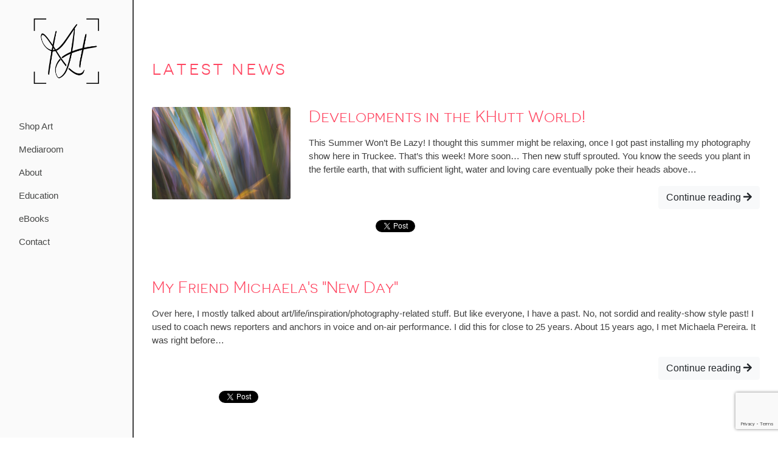

--- FILE ---
content_type: text/html; charset=UTF-8
request_url: https://karenhutton.com/tag/news/
body_size: 10142
content:
<!DOCTYPE html>
<html class="no-js" lang="en-US" prefix="og: http://ogp.me/ns# fb: http://ogp.me/ns/fb#">

<head>
    <meta charset="utf-8">
    <meta http-equiv="X-UA-Compatible" content="IE=edge">
    <meta name="viewport" content="width=device-width, initial-scale=1.0">
    <title>news &#8211; Karen Hutton</title>
<meta name='robots' content='max-image-preview:large' />
	<style>img:is([sizes="auto" i], [sizes^="auto," i]) { contain-intrinsic-size: 3000px 1500px }</style>
	<link rel='dns-prefetch' href='//cdnjs.cloudflare.com' />
<link rel='dns-prefetch' href='//use.fontawesome.com' />
<link rel="alternate" type="application/rss+xml" title="Karen Hutton &raquo; Feed" href="https://karenhutton.com/feed/" />
<link rel="alternate" type="application/rss+xml" title="Karen Hutton &raquo; Comments Feed" href="https://karenhutton.com/comments/feed/" />
<link rel="alternate" type="application/rss+xml" title="Karen Hutton &raquo; news Tag Feed" href="https://karenhutton.com/tag/news/feed/" />
<script type="text/javascript">
/* <![CDATA[ */
window._wpemojiSettings = {"baseUrl":"https:\/\/s.w.org\/images\/core\/emoji\/15.0.3\/72x72\/","ext":".png","svgUrl":"https:\/\/s.w.org\/images\/core\/emoji\/15.0.3\/svg\/","svgExt":".svg","source":{"concatemoji":"https:\/\/karenhutton.com\/wp-includes\/js\/wp-emoji-release.min.js?ver=6.7.3"}};
/*! This file is auto-generated */
!function(i,n){var o,s,e;function c(e){try{var t={supportTests:e,timestamp:(new Date).valueOf()};sessionStorage.setItem(o,JSON.stringify(t))}catch(e){}}function p(e,t,n){e.clearRect(0,0,e.canvas.width,e.canvas.height),e.fillText(t,0,0);var t=new Uint32Array(e.getImageData(0,0,e.canvas.width,e.canvas.height).data),r=(e.clearRect(0,0,e.canvas.width,e.canvas.height),e.fillText(n,0,0),new Uint32Array(e.getImageData(0,0,e.canvas.width,e.canvas.height).data));return t.every(function(e,t){return e===r[t]})}function u(e,t,n){switch(t){case"flag":return n(e,"\ud83c\udff3\ufe0f\u200d\u26a7\ufe0f","\ud83c\udff3\ufe0f\u200b\u26a7\ufe0f")?!1:!n(e,"\ud83c\uddfa\ud83c\uddf3","\ud83c\uddfa\u200b\ud83c\uddf3")&&!n(e,"\ud83c\udff4\udb40\udc67\udb40\udc62\udb40\udc65\udb40\udc6e\udb40\udc67\udb40\udc7f","\ud83c\udff4\u200b\udb40\udc67\u200b\udb40\udc62\u200b\udb40\udc65\u200b\udb40\udc6e\u200b\udb40\udc67\u200b\udb40\udc7f");case"emoji":return!n(e,"\ud83d\udc26\u200d\u2b1b","\ud83d\udc26\u200b\u2b1b")}return!1}function f(e,t,n){var r="undefined"!=typeof WorkerGlobalScope&&self instanceof WorkerGlobalScope?new OffscreenCanvas(300,150):i.createElement("canvas"),a=r.getContext("2d",{willReadFrequently:!0}),o=(a.textBaseline="top",a.font="600 32px Arial",{});return e.forEach(function(e){o[e]=t(a,e,n)}),o}function t(e){var t=i.createElement("script");t.src=e,t.defer=!0,i.head.appendChild(t)}"undefined"!=typeof Promise&&(o="wpEmojiSettingsSupports",s=["flag","emoji"],n.supports={everything:!0,everythingExceptFlag:!0},e=new Promise(function(e){i.addEventListener("DOMContentLoaded",e,{once:!0})}),new Promise(function(t){var n=function(){try{var e=JSON.parse(sessionStorage.getItem(o));if("object"==typeof e&&"number"==typeof e.timestamp&&(new Date).valueOf()<e.timestamp+604800&&"object"==typeof e.supportTests)return e.supportTests}catch(e){}return null}();if(!n){if("undefined"!=typeof Worker&&"undefined"!=typeof OffscreenCanvas&&"undefined"!=typeof URL&&URL.createObjectURL&&"undefined"!=typeof Blob)try{var e="postMessage("+f.toString()+"("+[JSON.stringify(s),u.toString(),p.toString()].join(",")+"));",r=new Blob([e],{type:"text/javascript"}),a=new Worker(URL.createObjectURL(r),{name:"wpTestEmojiSupports"});return void(a.onmessage=function(e){c(n=e.data),a.terminate(),t(n)})}catch(e){}c(n=f(s,u,p))}t(n)}).then(function(e){for(var t in e)n.supports[t]=e[t],n.supports.everything=n.supports.everything&&n.supports[t],"flag"!==t&&(n.supports.everythingExceptFlag=n.supports.everythingExceptFlag&&n.supports[t]);n.supports.everythingExceptFlag=n.supports.everythingExceptFlag&&!n.supports.flag,n.DOMReady=!1,n.readyCallback=function(){n.DOMReady=!0}}).then(function(){return e}).then(function(){var e;n.supports.everything||(n.readyCallback(),(e=n.source||{}).concatemoji?t(e.concatemoji):e.wpemoji&&e.twemoji&&(t(e.twemoji),t(e.wpemoji)))}))}((window,document),window._wpemojiSettings);
/* ]]> */
</script>
<style id='wp-emoji-styles-inline-css' type='text/css'>

	img.wp-smiley, img.emoji {
		display: inline !important;
		border: none !important;
		box-shadow: none !important;
		height: 1em !important;
		width: 1em !important;
		margin: 0 0.07em !important;
		vertical-align: -0.1em !important;
		background: none !important;
		padding: 0 !important;
	}
</style>
<link rel='stylesheet' id='wp-block-library-css' href='https://karenhutton.com/wp-includes/css/dist/block-library/style.min.css?ver=6.7.3' type='text/css' media='all' />
<style id='classic-theme-styles-inline-css' type='text/css'>
/*! This file is auto-generated */
.wp-block-button__link{color:#fff;background-color:#32373c;border-radius:9999px;box-shadow:none;text-decoration:none;padding:calc(.667em + 2px) calc(1.333em + 2px);font-size:1.125em}.wp-block-file__button{background:#32373c;color:#fff;text-decoration:none}
</style>
<style id='global-styles-inline-css' type='text/css'>
:root{--wp--preset--aspect-ratio--square: 1;--wp--preset--aspect-ratio--4-3: 4/3;--wp--preset--aspect-ratio--3-4: 3/4;--wp--preset--aspect-ratio--3-2: 3/2;--wp--preset--aspect-ratio--2-3: 2/3;--wp--preset--aspect-ratio--16-9: 16/9;--wp--preset--aspect-ratio--9-16: 9/16;--wp--preset--color--black: #000000;--wp--preset--color--cyan-bluish-gray: #abb8c3;--wp--preset--color--white: #ffffff;--wp--preset--color--pale-pink: #f78da7;--wp--preset--color--vivid-red: #cf2e2e;--wp--preset--color--luminous-vivid-orange: #ff6900;--wp--preset--color--luminous-vivid-amber: #fcb900;--wp--preset--color--light-green-cyan: #7bdcb5;--wp--preset--color--vivid-green-cyan: #00d084;--wp--preset--color--pale-cyan-blue: #8ed1fc;--wp--preset--color--vivid-cyan-blue: #0693e3;--wp--preset--color--vivid-purple: #9b51e0;--wp--preset--gradient--vivid-cyan-blue-to-vivid-purple: linear-gradient(135deg,rgba(6,147,227,1) 0%,rgb(155,81,224) 100%);--wp--preset--gradient--light-green-cyan-to-vivid-green-cyan: linear-gradient(135deg,rgb(122,220,180) 0%,rgb(0,208,130) 100%);--wp--preset--gradient--luminous-vivid-amber-to-luminous-vivid-orange: linear-gradient(135deg,rgba(252,185,0,1) 0%,rgba(255,105,0,1) 100%);--wp--preset--gradient--luminous-vivid-orange-to-vivid-red: linear-gradient(135deg,rgba(255,105,0,1) 0%,rgb(207,46,46) 100%);--wp--preset--gradient--very-light-gray-to-cyan-bluish-gray: linear-gradient(135deg,rgb(238,238,238) 0%,rgb(169,184,195) 100%);--wp--preset--gradient--cool-to-warm-spectrum: linear-gradient(135deg,rgb(74,234,220) 0%,rgb(151,120,209) 20%,rgb(207,42,186) 40%,rgb(238,44,130) 60%,rgb(251,105,98) 80%,rgb(254,248,76) 100%);--wp--preset--gradient--blush-light-purple: linear-gradient(135deg,rgb(255,206,236) 0%,rgb(152,150,240) 100%);--wp--preset--gradient--blush-bordeaux: linear-gradient(135deg,rgb(254,205,165) 0%,rgb(254,45,45) 50%,rgb(107,0,62) 100%);--wp--preset--gradient--luminous-dusk: linear-gradient(135deg,rgb(255,203,112) 0%,rgb(199,81,192) 50%,rgb(65,88,208) 100%);--wp--preset--gradient--pale-ocean: linear-gradient(135deg,rgb(255,245,203) 0%,rgb(182,227,212) 50%,rgb(51,167,181) 100%);--wp--preset--gradient--electric-grass: linear-gradient(135deg,rgb(202,248,128) 0%,rgb(113,206,126) 100%);--wp--preset--gradient--midnight: linear-gradient(135deg,rgb(2,3,129) 0%,rgb(40,116,252) 100%);--wp--preset--font-size--small: 13px;--wp--preset--font-size--medium: 20px;--wp--preset--font-size--large: 36px;--wp--preset--font-size--x-large: 42px;--wp--preset--spacing--20: 0.44rem;--wp--preset--spacing--30: 0.67rem;--wp--preset--spacing--40: 1rem;--wp--preset--spacing--50: 1.5rem;--wp--preset--spacing--60: 2.25rem;--wp--preset--spacing--70: 3.38rem;--wp--preset--spacing--80: 5.06rem;--wp--preset--shadow--natural: 6px 6px 9px rgba(0, 0, 0, 0.2);--wp--preset--shadow--deep: 12px 12px 50px rgba(0, 0, 0, 0.4);--wp--preset--shadow--sharp: 6px 6px 0px rgba(0, 0, 0, 0.2);--wp--preset--shadow--outlined: 6px 6px 0px -3px rgba(255, 255, 255, 1), 6px 6px rgba(0, 0, 0, 1);--wp--preset--shadow--crisp: 6px 6px 0px rgba(0, 0, 0, 1);}:where(.is-layout-flex){gap: 0.5em;}:where(.is-layout-grid){gap: 0.5em;}body .is-layout-flex{display: flex;}.is-layout-flex{flex-wrap: wrap;align-items: center;}.is-layout-flex > :is(*, div){margin: 0;}body .is-layout-grid{display: grid;}.is-layout-grid > :is(*, div){margin: 0;}:where(.wp-block-columns.is-layout-flex){gap: 2em;}:where(.wp-block-columns.is-layout-grid){gap: 2em;}:where(.wp-block-post-template.is-layout-flex){gap: 1.25em;}:where(.wp-block-post-template.is-layout-grid){gap: 1.25em;}.has-black-color{color: var(--wp--preset--color--black) !important;}.has-cyan-bluish-gray-color{color: var(--wp--preset--color--cyan-bluish-gray) !important;}.has-white-color{color: var(--wp--preset--color--white) !important;}.has-pale-pink-color{color: var(--wp--preset--color--pale-pink) !important;}.has-vivid-red-color{color: var(--wp--preset--color--vivid-red) !important;}.has-luminous-vivid-orange-color{color: var(--wp--preset--color--luminous-vivid-orange) !important;}.has-luminous-vivid-amber-color{color: var(--wp--preset--color--luminous-vivid-amber) !important;}.has-light-green-cyan-color{color: var(--wp--preset--color--light-green-cyan) !important;}.has-vivid-green-cyan-color{color: var(--wp--preset--color--vivid-green-cyan) !important;}.has-pale-cyan-blue-color{color: var(--wp--preset--color--pale-cyan-blue) !important;}.has-vivid-cyan-blue-color{color: var(--wp--preset--color--vivid-cyan-blue) !important;}.has-vivid-purple-color{color: var(--wp--preset--color--vivid-purple) !important;}.has-black-background-color{background-color: var(--wp--preset--color--black) !important;}.has-cyan-bluish-gray-background-color{background-color: var(--wp--preset--color--cyan-bluish-gray) !important;}.has-white-background-color{background-color: var(--wp--preset--color--white) !important;}.has-pale-pink-background-color{background-color: var(--wp--preset--color--pale-pink) !important;}.has-vivid-red-background-color{background-color: var(--wp--preset--color--vivid-red) !important;}.has-luminous-vivid-orange-background-color{background-color: var(--wp--preset--color--luminous-vivid-orange) !important;}.has-luminous-vivid-amber-background-color{background-color: var(--wp--preset--color--luminous-vivid-amber) !important;}.has-light-green-cyan-background-color{background-color: var(--wp--preset--color--light-green-cyan) !important;}.has-vivid-green-cyan-background-color{background-color: var(--wp--preset--color--vivid-green-cyan) !important;}.has-pale-cyan-blue-background-color{background-color: var(--wp--preset--color--pale-cyan-blue) !important;}.has-vivid-cyan-blue-background-color{background-color: var(--wp--preset--color--vivid-cyan-blue) !important;}.has-vivid-purple-background-color{background-color: var(--wp--preset--color--vivid-purple) !important;}.has-black-border-color{border-color: var(--wp--preset--color--black) !important;}.has-cyan-bluish-gray-border-color{border-color: var(--wp--preset--color--cyan-bluish-gray) !important;}.has-white-border-color{border-color: var(--wp--preset--color--white) !important;}.has-pale-pink-border-color{border-color: var(--wp--preset--color--pale-pink) !important;}.has-vivid-red-border-color{border-color: var(--wp--preset--color--vivid-red) !important;}.has-luminous-vivid-orange-border-color{border-color: var(--wp--preset--color--luminous-vivid-orange) !important;}.has-luminous-vivid-amber-border-color{border-color: var(--wp--preset--color--luminous-vivid-amber) !important;}.has-light-green-cyan-border-color{border-color: var(--wp--preset--color--light-green-cyan) !important;}.has-vivid-green-cyan-border-color{border-color: var(--wp--preset--color--vivid-green-cyan) !important;}.has-pale-cyan-blue-border-color{border-color: var(--wp--preset--color--pale-cyan-blue) !important;}.has-vivid-cyan-blue-border-color{border-color: var(--wp--preset--color--vivid-cyan-blue) !important;}.has-vivid-purple-border-color{border-color: var(--wp--preset--color--vivid-purple) !important;}.has-vivid-cyan-blue-to-vivid-purple-gradient-background{background: var(--wp--preset--gradient--vivid-cyan-blue-to-vivid-purple) !important;}.has-light-green-cyan-to-vivid-green-cyan-gradient-background{background: var(--wp--preset--gradient--light-green-cyan-to-vivid-green-cyan) !important;}.has-luminous-vivid-amber-to-luminous-vivid-orange-gradient-background{background: var(--wp--preset--gradient--luminous-vivid-amber-to-luminous-vivid-orange) !important;}.has-luminous-vivid-orange-to-vivid-red-gradient-background{background: var(--wp--preset--gradient--luminous-vivid-orange-to-vivid-red) !important;}.has-very-light-gray-to-cyan-bluish-gray-gradient-background{background: var(--wp--preset--gradient--very-light-gray-to-cyan-bluish-gray) !important;}.has-cool-to-warm-spectrum-gradient-background{background: var(--wp--preset--gradient--cool-to-warm-spectrum) !important;}.has-blush-light-purple-gradient-background{background: var(--wp--preset--gradient--blush-light-purple) !important;}.has-blush-bordeaux-gradient-background{background: var(--wp--preset--gradient--blush-bordeaux) !important;}.has-luminous-dusk-gradient-background{background: var(--wp--preset--gradient--luminous-dusk) !important;}.has-pale-ocean-gradient-background{background: var(--wp--preset--gradient--pale-ocean) !important;}.has-electric-grass-gradient-background{background: var(--wp--preset--gradient--electric-grass) !important;}.has-midnight-gradient-background{background: var(--wp--preset--gradient--midnight) !important;}.has-small-font-size{font-size: var(--wp--preset--font-size--small) !important;}.has-medium-font-size{font-size: var(--wp--preset--font-size--medium) !important;}.has-large-font-size{font-size: var(--wp--preset--font-size--large) !important;}.has-x-large-font-size{font-size: var(--wp--preset--font-size--x-large) !important;}
:where(.wp-block-post-template.is-layout-flex){gap: 1.25em;}:where(.wp-block-post-template.is-layout-grid){gap: 1.25em;}
:where(.wp-block-columns.is-layout-flex){gap: 2em;}:where(.wp-block-columns.is-layout-grid){gap: 2em;}
:root :where(.wp-block-pullquote){font-size: 1.5em;line-height: 1.6;}
</style>
<link rel='stylesheet' id='contact-form-7-css' href='https://karenhutton.com/wp-content/plugins/contact-form-7/includes/css/styles.css?ver=6.1.1' type='text/css' media='all' />
<link rel='stylesheet' id='vsel-style-css' href='https://karenhutton.com/wp-content/plugins/very-simple-event-list/css/vsel-style.min.css?ver=6.7.3' type='text/css' media='all' />
<link rel='stylesheet' id='wpmenucart-icons-css' href='https://karenhutton.com/wp-content/plugins/woocommerce-menu-bar-cart/assets/css/wpmenucart-icons.min.css?ver=2.14.12' type='text/css' media='all' />
<style id='wpmenucart-icons-inline-css' type='text/css'>
@font-face{font-family:WPMenuCart;src:url(https://karenhutton.com/wp-content/plugins/woocommerce-menu-bar-cart/assets/fonts/WPMenuCart.eot);src:url(https://karenhutton.com/wp-content/plugins/woocommerce-menu-bar-cart/assets/fonts/WPMenuCart.eot?#iefix) format('embedded-opentype'),url(https://karenhutton.com/wp-content/plugins/woocommerce-menu-bar-cart/assets/fonts/WPMenuCart.woff2) format('woff2'),url(https://karenhutton.com/wp-content/plugins/woocommerce-menu-bar-cart/assets/fonts/WPMenuCart.woff) format('woff'),url(https://karenhutton.com/wp-content/plugins/woocommerce-menu-bar-cart/assets/fonts/WPMenuCart.ttf) format('truetype'),url(https://karenhutton.com/wp-content/plugins/woocommerce-menu-bar-cart/assets/fonts/WPMenuCart.svg#WPMenuCart) format('svg');font-weight:400;font-style:normal;font-display:swap}
</style>
<link rel='stylesheet' id='wpmenucart-css' href='https://karenhutton.com/wp-content/plugins/woocommerce-menu-bar-cart/assets/css/wpmenucart-main.min.css?ver=2.14.12' type='text/css' media='all' />
<link rel='stylesheet' id='woocommerce-layout-css' href='https://karenhutton.com/wp-content/plugins/woocommerce/assets/css/woocommerce-layout.css?ver=10.1.2' type='text/css' media='all' />
<link rel='stylesheet' id='woocommerce-smallscreen-css' href='https://karenhutton.com/wp-content/plugins/woocommerce/assets/css/woocommerce-smallscreen.css?ver=10.1.2' type='text/css' media='only screen and (max-width: 768px)' />
<link rel='stylesheet' id='woocommerce-general-css' href='https://karenhutton.com/wp-content/plugins/woocommerce/assets/css/woocommerce.css?ver=10.1.2' type='text/css' media='all' />
<style id='woocommerce-inline-inline-css' type='text/css'>
.woocommerce form .form-row .required { visibility: visible; }
</style>
<link rel='stylesheet' id='mc4wp-form-basic-css' href='https://karenhutton.com/wp-content/plugins/mailchimp-for-wp/assets/css/form-basic.css?ver=4.10.7' type='text/css' media='all' />
<link rel='stylesheet' id='brands-styles-css' href='https://karenhutton.com/wp-content/plugins/woocommerce/assets/css/brands.css?ver=10.1.2' type='text/css' media='all' />
<link rel='stylesheet' id='fontawesome5-css-css' href='https://use.fontawesome.com/releases/v5.4.1/css/all.css?ver=5.4.1' type='text/css' media='all' />
<link rel='stylesheet' id='bootstrap-offcanvas-css-css' href='https://karenhutton.com/wp-content/themes/KH2019/theme/css/bootstrap.offcanvas.min.css' type='text/css' media='all' />
<link rel='stylesheet' id='style-css-css' href='https://karenhutton.com/wp-content/themes/KH2019/style.css?ver=1' type='text/css' media='all' />
<link rel='stylesheet' id='really_simple_share_style-css' href='https://karenhutton.com/wp-content/plugins/really-simple-facebook-twitter-share-buttons/style.css?ver=6.7.3' type='text/css' media='all' />
<script type="text/javascript" src="https://karenhutton.com/wp-includes/js/jquery/jquery.min.js?ver=3.7.1" id="jquery-core-js"></script>
<script type="text/javascript" src="https://karenhutton.com/wp-includes/js/jquery/jquery-migrate.min.js?ver=3.4.1" id="jquery-migrate-js"></script>
<script type="text/javascript" src="https://karenhutton.com/wp-content/plugins/wp-simplepop/js/combined.js?ver=6.7.3" id="simplepopup-combined-js"></script>
<script type="text/javascript" src="https://karenhutton.com/wp-content/plugins/woocommerce/assets/js/jquery-blockui/jquery.blockUI.min.js?ver=2.7.0-wc.10.1.2" id="jquery-blockui-js" defer="defer" data-wp-strategy="defer"></script>
<script type="text/javascript" id="wc-add-to-cart-js-extra">
/* <![CDATA[ */
var wc_add_to_cart_params = {"ajax_url":"\/wp-admin\/admin-ajax.php","wc_ajax_url":"\/?wc-ajax=%%endpoint%%","i18n_view_cart":"View cart","cart_url":"https:\/\/karenhutton.com\/cart\/","is_cart":"","cart_redirect_after_add":"no"};
/* ]]> */
</script>
<script type="text/javascript" src="https://karenhutton.com/wp-content/plugins/woocommerce/assets/js/frontend/add-to-cart.min.js?ver=10.1.2" id="wc-add-to-cart-js" defer="defer" data-wp-strategy="defer"></script>
<script type="text/javascript" src="https://karenhutton.com/wp-content/plugins/woocommerce/assets/js/js-cookie/js.cookie.min.js?ver=2.1.4-wc.10.1.2" id="js-cookie-js" defer="defer" data-wp-strategy="defer"></script>
<script type="text/javascript" id="woocommerce-js-extra">
/* <![CDATA[ */
var woocommerce_params = {"ajax_url":"\/wp-admin\/admin-ajax.php","wc_ajax_url":"\/?wc-ajax=%%endpoint%%","i18n_password_show":"Show password","i18n_password_hide":"Hide password"};
/* ]]> */
</script>
<script type="text/javascript" src="https://karenhutton.com/wp-content/plugins/woocommerce/assets/js/frontend/woocommerce.min.js?ver=10.1.2" id="woocommerce-js" defer="defer" data-wp-strategy="defer"></script>
<link rel="https://api.w.org/" href="https://karenhutton.com/wp-json/" /><link rel="alternate" title="JSON" type="application/json" href="https://karenhutton.com/wp-json/wp/v2/tags/649" /><link rel="EditURI" type="application/rsd+xml" title="RSD" href="https://karenhutton.com/xmlrpc.php?rsd" />
<meta name="generator" content="WordPress 6.7.3" />
<meta name="generator" content="WooCommerce 10.1.2" />
	<noscript><style>.woocommerce-product-gallery{ opacity: 1 !important; }</style></noscript>
	<link rel="icon" href="https://karenhutton.com/wp-content/uploads/2023/09/cropped-2-32x32.png" sizes="32x32" />
<link rel="icon" href="https://karenhutton.com/wp-content/uploads/2023/09/cropped-2-192x192.png" sizes="192x192" />
<link rel="apple-touch-icon" href="https://karenhutton.com/wp-content/uploads/2023/09/cropped-2-180x180.png" />
<meta name="msapplication-TileImage" content="https://karenhutton.com/wp-content/uploads/2023/09/cropped-2-270x270.png" />

<!-- START - Open Graph and Twitter Card Tags 3.3.5 -->
 <!-- Facebook Open Graph -->
  <meta property="og:locale" content="en_US"/>
  <meta property="og:site_name" content="Karen Hutton"/>
  <meta property="og:title" content="news"/>
  <meta property="og:url" content="https://karenhutton.com/tag/news/"/>
  <meta property="og:type" content="article"/>
  <meta property="og:description" content="Photographer. Artist. Illuminator."/>
 <!-- Google+ / Schema.org -->
  <meta itemprop="name" content="news"/>
  <meta itemprop="headline" content="news"/>
  <meta itemprop="description" content="Photographer. Artist. Illuminator."/>
  <!--<meta itemprop="publisher" content="Karen Hutton"/>--> <!-- To solve: The attribute publisher.itemtype has an invalid value -->
 <!-- Twitter Cards -->
  <meta name="twitter:title" content="news"/>
  <meta name="twitter:url" content="https://karenhutton.com/tag/news/"/>
  <meta name="twitter:description" content="Photographer. Artist. Illuminator."/>
  <meta name="twitter:card" content="summary_large_image"/>
 <!-- SEO -->
 <!-- Misc. tags -->
 <!-- is_tag -->
<!-- END - Open Graph and Twitter Card Tags 3.3.5 -->
	
<!--
    <link rel="stylesheet" type="text/css" href="https://karenhutton.com/wp-content/themes/KH2019/assets/css/MyFontsWebfontsKit.css">
     FONT AWESOME // FOR SOCIAL MEDIA ICONS ETC. 
    <link rel="stylesheet" href="https://karenhutton.com/wp-content/themes/KH2019/assets/css/font-awesome.min.css">
-->
</head>

<body class="archive tag tag-news tag-649 theme-KH2019 woocommerce-no-js">
  
<!--
    <script>
    (function(i,s,o,g,r,a,m){i['GoogleAnalyticsObject']=r;i[r]=i[r]||function(){
    (i[r].q=i[r].q||[]).push(arguments)},i[r].l=1*new Date();a=s.createElement(o),
    m=s.getElementsByTagName(o)[0];a.async=1;a.src=g;m.parentNode.insertBefore(a,m)
    })(window,document,'script','//www.google-analytics.com/analytics.js','ga');
    ga('create', 'UA-38717714-1', 'auto');
    ga('send', 'pageview');
    </script>
-->
    
    <!-- Global site tag (gtag.js) - Google Analytics -->
    <script async src="https://www.googletagmanager.com/gtag/js?id=G-97WDZ7PV4H"></script>
    <script>
      window.dataLayer = window.dataLayer || [];
      function gtag(){dataLayer.push(arguments);}
      gtag('js', new Date());

      gtag('config', 'G-97WDZ7PV4H');
    </script>
   
    <div id="fb-root"></div>
    <script>(function(d, s, id) {
    var js, fjs = d.getElementsByTagName(s)[0];
    if (d.getElementById(id)) return;
    js = d.createElement(s); js.id = id;
    js.src = 'https://connect.facebook.net/en_US/sdk.js#xfbml=1&version=v3.2&appId=290145617849254&autoLogAppEvents=1';
    fjs.parentNode.insertBefore(js, fjs);
    }(document, 'script', 'facebook-jssdk'));</script>
    
    <div class="container-fluid h-100 no-gutters" id="site-container">

        <div class="row h-100" id="top-row">
            
            <div class="col-md-4" id="sidebar"><!--
-->
<nav class="navbar" id="sidebar-content">  
    
    <div id="site-logo" class="mt-3">
        <a id="brand" href="https://karenhutton.com/"><img src="https://karenhutton.com/wp-content/themes/KH2019/assets/images/kh-navtop-logo.png" alt="" id=""/></a>
    </div>
    
    <h1 class="site-title"><a href="https://karenhutton.com/" rel="home">Karen Hutton</a></h1>

    <button type="button" class="navbar-toggler offcanvas-toggle" data-toggle="offcanvas" data-target="#js-bootstrap-offcanvas">
        <span class="sr-only">Toggle navigation</span>
        <i class="fas fa-bars"></i>
    </button>
    
    <div class="navmenu navbar-offcanvas navbar-offcanvas-touch" id="js-bootstrap-offcanvas">       
            <ul id="menu-main-navigation" class="navbar-nav flex-column mt-2 mt-lg-0 primary-menu"><li  id="menu-item-18488" class="menu-item menu-item-type-custom menu-item-object-custom nav-item nav-item-18488"><a target="_blank" href="https://www.karenhuttonphotography.com/" class="nav-link">Shop Art</a></li>
<li  id="menu-item-17249" class="menu-item menu-item-type-custom menu-item-object-custom nav-item nav-item-17249"><a href="https://www.karenhuttonphotography.com/Media" class="nav-link">Mediaroom</a></li>
<li  id="menu-item-18770" class="menu-item menu-item-type-custom menu-item-object-custom nav-item nav-item-18770"><a href="https://www.karenhuttonphotography.com/About-Karen" class="nav-link">About</a></li>
<li  id="menu-item-19349" class="menu-item menu-item-type-custom menu-item-object-custom nav-item nav-item-19349"><a href="https://www.karenhuttonphotography.com/EDUCATION" class="nav-link">Education</a></li>
<li  id="menu-item-19362" class="menu-item menu-item-type-custom menu-item-object-custom nav-item nav-item-19362"><a href="https://karenhutton.gumroad.com/" class="nav-link">eBooks</a></li>
<li  id="menu-item-17961" class="menu-item menu-item-type-post_type menu-item-object-page nav-item nav-item-17961"><a href="https://karenhutton.com/contact/" class="nav-link">Contact</a></li>
<li class="menu-item nav-item wpmenucartli wpmenucart-display-standard menu-item empty-wpmenucart" id="wpmenucartli"><a class="wpmenucart-contents empty-wpmenucart" style="display:none">&nbsp;</a></li></ul>    </div>
</nav></div>
       
            <div class="col" id="main-content">
<main class="container mt-5 index">
  <div class="row">

    <div class="col">
        <div id="content" role="main">
            <h1 class="text-left my-5">Latest News</h1>
           
            
    
    
<article role="article" id="post_5630" class="mb-5 post-5630 post type-post status-publish format-standard has-post-thumbnail hentry category-blog tag-website tag-update tag-show tag-projects tag-photography-2 tag-news tag-khutt-collection tag-karen-hutton tag-installation tag-coffeebar tag-avant tag-art" >
  
    <div class="row">
        <div class="col-sm-2 col-md-3"><img width="1382" height="922" src="https://karenhutton.com/wp-content/uploads/2014/06/Gambol1.jpg" class="attachment-post-thumbnail size-post-thumbnail wp-post-image" alt="" decoding="async" fetchpriority="high" srcset="https://karenhutton.com/wp-content/uploads/2014/06/Gambol1.jpg 1382w, https://karenhutton.com/wp-content/uploads/2014/06/Gambol1-600x400.jpg 600w, https://karenhutton.com/wp-content/uploads/2014/06/Gambol1-300x200.jpg 300w, https://karenhutton.com/wp-content/uploads/2014/06/Gambol1-1024x683.jpg 1024w" sizes="(max-width: 1382px) 100vw, 1382px" /></div>        <div class="col">
            <header>
                <h3>
                <a href="https://karenhutton.com/blog/2014/06/developments-in-the-khutt-world/">
                Developments in the KHutt World!                </a>
                </h3>

            </header>
            <p><p>This Summer Won&#8217;t Be Lazy! I thought this summer might be relaxing, once I got past installing my photography show here in Truckee. That&#8217;s this week! More soon&#8230; Then new stuff sprouted. You know the seeds you plant in the fertile earth, that with sufficient light, water and loving care eventually poke their heads above&hellip;</p>
<p class="text-right"><a class="btn btn-light" href="https://karenhutton.com/blog/2014/06/developments-in-the-khutt-world/">Continue reading <i class="fas fa-arrow-right"></i></a></p>
<div style="min-height:33px;" class="really_simple_share really_simple_share_button robots-nocontent snap_nopreview"><div class="really_simple_share_facebook_like" style="width:100px;"><div class="fb-like" data-href="https://karenhutton.com/blog/2014/06/developments-in-the-khutt-world/" data-layout="button_count" data-width="100" ></div></div><div class="really_simple_share_twitter" style="width:100px;"><a href="https://twitter.com/share" class="twitter-share-button" data-count="horizontal"  data-text="Developments in the KHutt World!" data-url="https://karenhutton.com/blog/2014/06/developments-in-the-khutt-world/"  data-via=""   ></a></div><div class="really_simple_share_facebook_share_new" style="width:110px;"><div class="fb-share-button" data-href="https://karenhutton.com/blog/2014/06/developments-in-the-khutt-world/" data-type="button_count" data-width="110"></div></div><div class="really_simple_share_google_share" style="width:110px;"><div class="g-plus" data-action="share" data-href="https://karenhutton.com/blog/2014/06/developments-in-the-khutt-world/" data-annotation="bubble" ></div></div><div class="really_simple_share_pinterest" style="width:90px;"></div></div>
		<div class="really_simple_share_clearfix"></div></p>
        </div>    
    </div>
</article>
    
        
    
<article role="article" id="post_2337" class="mb-5 post-2337 post type-post status-publish format-standard hentry category-blog tag-broadcast-television tag-tv tag-news tag-new-york tag-new-day tag-morning-television tag-morning-show tag-michaela-pereira tag-micaela tag-karen-hutton tag-cnn" >
  
    <div class="row">
                <div class="col">
            <header>
                <h3>
                <a href="https://karenhutton.com/blog/2013/06/my-friend-michaelas-new-day/">
                My Friend Michaela&#039;s &quot;New Day&quot;                </a>
                </h3>

            </header>
            <p><p>Over here, I mostly talked about art/life/inspiration/photography-related stuff. But like everyone, I have a past. No, not sordid and reality-show style past! I used to coach news reporters and anchors in voice and on-air performance. I did this for close to 25 years. About 15 years ago, I met Michaela Pereira. It was right before&hellip;</p>
<p class="text-right"><a class="btn btn-light" href="https://karenhutton.com/blog/2013/06/my-friend-michaelas-new-day/">Continue reading <i class="fas fa-arrow-right"></i></a></p>
<div style="min-height:33px;" class="really_simple_share really_simple_share_button robots-nocontent snap_nopreview"><div class="really_simple_share_facebook_like" style="width:100px;"><div class="fb-like" data-href="https://karenhutton.com/blog/2013/06/my-friend-michaelas-new-day/" data-layout="button_count" data-width="100" ></div></div><div class="really_simple_share_twitter" style="width:100px;"><a href="https://twitter.com/share" class="twitter-share-button" data-count="horizontal"  data-text="My Friend Michaela&#039;s &quot;New Day&quot;" data-url="https://karenhutton.com/blog/2013/06/my-friend-michaelas-new-day/"  data-via=""   ></a></div><div class="really_simple_share_facebook_share_new" style="width:110px;"><div class="fb-share-button" data-href="https://karenhutton.com/blog/2013/06/my-friend-michaelas-new-day/" data-type="button_count" data-width="110"></div></div><div class="really_simple_share_google_share" style="width:110px;"><div class="g-plus" data-action="share" data-href="https://karenhutton.com/blog/2013/06/my-friend-michaelas-new-day/" data-annotation="bubble" ></div></div><div class="really_simple_share_pinterest" style="width:90px;"></div></div>
		<div class="really_simple_share_clearfix"></div></p>
        </div>    
    </div>
</article>
    
            
           
            </div><!-- /#content -->
    </div>
    
    

    
  </div><!-- /.row -->
</main><!-- /.container -->

        <!-- #main-container-->
        
        <footer id="site-footer" class="container-fluid site-footer" role="contentinfo">



            <div class="footer-social">
                <div class="footer-wrapper">
                     <a href="https://www.facebook.com/Karen.L.Hutton" title="Karen Hutton on Facebook" alt="Facebook link" target="_blank"><i class="fa fa-facebook"></i></a>
                     <a href="https://instagram.com/karenhutton" title="Karen Hutton on Instagram" alt="Instagram icon" target="_blank"><i class="fa fa-instagram"></i></a>
                     <a href="https://www.youtube.com/KarenHuttonVoiceover" title="Karen Hutton on YouTube" alt="YouTube icon" target="_blank"><i class="fa fa-youtube"></i></a>
                     <a href="http://www.linkedin.com/pub/karen-hutton/0/212/455/" title="Karen Hutton on Linkedin" alt="Linkedin icon" target="_blank"><i class="fa fa-linkedin"></i></a>
               </div><!-- .footer-wrapper -->     
           </div><!-- .footer-social -->
            
            
            <div class="site-info clear">
                <p>&copy; 2026 Karen Hutton
                <span class="sep"> | </span>
                <a href="https://karenhutton.com/disclaimer">Disclaimer</a>
                <span class="sep"> | </span>
                <a href="http://calebdolister.com/" rel="developer" target="_blank">WEB DESIGN</a>                </p>
            </div><!-- .site-info -->

        </footer><!-- #colophon -->    
        
        </div>
    <!--#top-row-->
    </div>
<!--#site-container  -->
</div>


          
    


<script type="text/javascript">
        //<![CDATA[
        
      !function(d,s,id){var js,fjs=d.getElementsByTagName(s)[0];if(!d.getElementById(id)){js=d.createElement(s);js.id=id;js.src="https://platform.twitter.com/widgets.js";fjs.parentNode.insertBefore(js,fjs);}}(document,"script","twitter-wjs");
      
      window.___gcfg = {lang: "en"};
		  (function() {
		    var po = document.createElement("script"); po.type = "text/javascript"; po.async = true;
		    po.src = "https://apis.google.com/js/plusone.js";
		    var s = document.getElementsByTagName("script")[0]; s.parentNode.insertBefore(po, s);
		  })();
      
			(function(d){
				var pinit_already_loaded = false;
				if(document.getElementsByClassName && document.getElementsByTagName) {
					var pinit_class_tags = document.getElementsByClassName("really_simple_share_pinterest");
					for(i=0; i < pinit_class_tags.length; i++) {
						if(pinit_class_tags[i].getElementsByTagName("span").length > 0) {
							pinit_already_loaded = true;
						}	
					}
				}
				if (!pinit_already_loaded) {
				  var f = d.getElementsByTagName('SCRIPT')[0], p = d.createElement('SCRIPT');
				  p.type = 'text/javascript';
				   p.setAttribute('data-pin-hover', true); 
				  p.async = true;
				  p.src = '//assets.pinterest.com/js/pinit.js';
				  f.parentNode.insertBefore(p, f);
				}
			}(document));
      
        //]]>
  		</script>
  <div id="fb-root"></div>
  <script>(function(d, s, id) {
    var js, fjs = d.getElementsByTagName(s)[0];
    if (d.getElementById(id)) return;
    js = d.createElement(s); js.id = id;
    js.src = "//connect.facebook.net/en_US/sdk.js#xfbml=1&version=v2.0";
    fjs.parentNode.insertBefore(js, fjs);
  }(document, 'script', 'facebook-jssdk'));</script>	<script type='text/javascript'>
		(function () {
			var c = document.body.className;
			c = c.replace(/woocommerce-no-js/, 'woocommerce-js');
			document.body.className = c;
		})();
	</script>
	<link rel='stylesheet' id='wc-blocks-style-css' href='https://karenhutton.com/wp-content/plugins/woocommerce/assets/client/blocks/wc-blocks.css?ver=wc-10.1.2' type='text/css' media='all' />
<script type="text/javascript" src="https://karenhutton.com/wp-includes/js/dist/hooks.min.js?ver=4d63a3d491d11ffd8ac6" id="wp-hooks-js"></script>
<script type="text/javascript" src="https://karenhutton.com/wp-includes/js/dist/i18n.min.js?ver=5e580eb46a90c2b997e6" id="wp-i18n-js"></script>
<script type="text/javascript" id="wp-i18n-js-after">
/* <![CDATA[ */
wp.i18n.setLocaleData( { 'text direction\u0004ltr': [ 'ltr' ] } );
/* ]]> */
</script>
<script type="text/javascript" src="https://karenhutton.com/wp-content/plugins/contact-form-7/includes/swv/js/index.js?ver=6.1.1" id="swv-js"></script>
<script type="text/javascript" id="contact-form-7-js-before">
/* <![CDATA[ */
var wpcf7 = {
    "api": {
        "root": "https:\/\/karenhutton.com\/wp-json\/",
        "namespace": "contact-form-7\/v1"
    }
};
/* ]]> */
</script>
<script type="text/javascript" src="https://karenhutton.com/wp-content/plugins/contact-form-7/includes/js/index.js?ver=6.1.1" id="contact-form-7-js"></script>
<script type="text/javascript" id="wpmenucart-ajax-assist-js-extra">
/* <![CDATA[ */
var wpmenucart_ajax_assist = {"shop_plugin":"woocommerce","always_display":""};
/* ]]> */
</script>
<script type="text/javascript" src="https://karenhutton.com/wp-content/plugins/woocommerce-menu-bar-cart/assets/js/wpmenucart-ajax-assist.min.js?ver=2.14.12" id="wpmenucart-ajax-assist-js"></script>
<script type="text/javascript" src="https://karenhutton.com/wp-content/plugins/woocommerce/assets/js/sourcebuster/sourcebuster.min.js?ver=10.1.2" id="sourcebuster-js-js"></script>
<script type="text/javascript" id="wc-order-attribution-js-extra">
/* <![CDATA[ */
var wc_order_attribution = {"params":{"lifetime":1.0000000000000000818030539140313095458623138256371021270751953125e-5,"session":30,"base64":false,"ajaxurl":"https:\/\/karenhutton.com\/wp-admin\/admin-ajax.php","prefix":"wc_order_attribution_","allowTracking":true},"fields":{"source_type":"current.typ","referrer":"current_add.rf","utm_campaign":"current.cmp","utm_source":"current.src","utm_medium":"current.mdm","utm_content":"current.cnt","utm_id":"current.id","utm_term":"current.trm","utm_source_platform":"current.plt","utm_creative_format":"current.fmt","utm_marketing_tactic":"current.tct","session_entry":"current_add.ep","session_start_time":"current_add.fd","session_pages":"session.pgs","session_count":"udata.vst","user_agent":"udata.uag"}};
/* ]]> */
</script>
<script type="text/javascript" src="https://karenhutton.com/wp-content/plugins/woocommerce/assets/js/frontend/order-attribution.min.js?ver=10.1.2" id="wc-order-attribution-js"></script>
<script type="text/javascript" src="https://www.google.com/recaptcha/api.js?render=6Lf0gLYZAAAAAD95zyrMj6SCgVkne1XxxV3DJ0Ww&amp;ver=3.0" id="google-recaptcha-js"></script>
<script type="text/javascript" src="https://karenhutton.com/wp-includes/js/dist/vendor/wp-polyfill.min.js?ver=3.15.0" id="wp-polyfill-js"></script>
<script type="text/javascript" id="wpcf7-recaptcha-js-before">
/* <![CDATA[ */
var wpcf7_recaptcha = {
    "sitekey": "6Lf0gLYZAAAAAD95zyrMj6SCgVkne1XxxV3DJ0Ww",
    "actions": {
        "homepage": "homepage",
        "contactform": "contactform"
    }
};
/* ]]> */
</script>
<script type="text/javascript" src="https://karenhutton.com/wp-content/plugins/contact-form-7/modules/recaptcha/index.js?ver=6.1.1" id="wpcf7-recaptcha-js"></script>
<script type="text/javascript" src="https://cdnjs.cloudflare.com/ajax/libs/modernizr/2.8.3/modernizr.min.js?ver=2.8.3" id="modernizr-js"></script>
<script type="text/javascript" src="https://cdnjs.cloudflare.com/ajax/libs/popper.js/1.14.3/umd/popper.min.js?ver=1.14.3" id="popper-js"></script>
<script type="text/javascript" src="https://cdnjs.cloudflare.com/ajax/libs/twitter-bootstrap/4.1.3/js/bootstrap.min.js?ver=4.1.3" id="bootstrap-js-js"></script>
<script type="text/javascript" src="https://karenhutton.com/wp-content/themes/KH2019/theme/js/bootstrap.offcanvas.min.js" id="bootstrap-offcanvas-js-js"></script>
<script type="text/javascript" src="https://karenhutton.com/wp-content/themes/KH2019/theme/js/b4st.js" id="b4st-js-js"></script>
<!-- WooCommerce JavaScript -->
<script type="text/javascript">
jQuery(function($) { 
jQuery(document).ready(function($) {
	$('#woocommerce_ckwc_display_opt_in').change(function() {
		var $dependents = $('[id^="woocommerce_ckwc_opt_in_"]').parents('tr');

		$dependents.toggle($(this).prop('checked'));
	}).trigger('change');
});

 });
</script>
<script defer src="https://static.cloudflareinsights.com/beacon.min.js/vcd15cbe7772f49c399c6a5babf22c1241717689176015" integrity="sha512-ZpsOmlRQV6y907TI0dKBHq9Md29nnaEIPlkf84rnaERnq6zvWvPUqr2ft8M1aS28oN72PdrCzSjY4U6VaAw1EQ==" data-cf-beacon='{"version":"2024.11.0","token":"28e21829d651449cb93b83b1112c5d5c","r":1,"server_timing":{"name":{"cfCacheStatus":true,"cfEdge":true,"cfExtPri":true,"cfL4":true,"cfOrigin":true,"cfSpeedBrain":true},"location_startswith":null}}' crossorigin="anonymous"></script>
</body>
</html>

--- FILE ---
content_type: text/html; charset=utf-8
request_url: https://www.google.com/recaptcha/api2/anchor?ar=1&k=6Lf0gLYZAAAAAD95zyrMj6SCgVkne1XxxV3DJ0Ww&co=aHR0cHM6Ly9rYXJlbmh1dHRvbi5jb206NDQz&hl=en&v=PoyoqOPhxBO7pBk68S4YbpHZ&size=invisible&anchor-ms=20000&execute-ms=30000&cb=mnifbd6hvazs
body_size: 48679
content:
<!DOCTYPE HTML><html dir="ltr" lang="en"><head><meta http-equiv="Content-Type" content="text/html; charset=UTF-8">
<meta http-equiv="X-UA-Compatible" content="IE=edge">
<title>reCAPTCHA</title>
<style type="text/css">
/* cyrillic-ext */
@font-face {
  font-family: 'Roboto';
  font-style: normal;
  font-weight: 400;
  font-stretch: 100%;
  src: url(//fonts.gstatic.com/s/roboto/v48/KFO7CnqEu92Fr1ME7kSn66aGLdTylUAMa3GUBHMdazTgWw.woff2) format('woff2');
  unicode-range: U+0460-052F, U+1C80-1C8A, U+20B4, U+2DE0-2DFF, U+A640-A69F, U+FE2E-FE2F;
}
/* cyrillic */
@font-face {
  font-family: 'Roboto';
  font-style: normal;
  font-weight: 400;
  font-stretch: 100%;
  src: url(//fonts.gstatic.com/s/roboto/v48/KFO7CnqEu92Fr1ME7kSn66aGLdTylUAMa3iUBHMdazTgWw.woff2) format('woff2');
  unicode-range: U+0301, U+0400-045F, U+0490-0491, U+04B0-04B1, U+2116;
}
/* greek-ext */
@font-face {
  font-family: 'Roboto';
  font-style: normal;
  font-weight: 400;
  font-stretch: 100%;
  src: url(//fonts.gstatic.com/s/roboto/v48/KFO7CnqEu92Fr1ME7kSn66aGLdTylUAMa3CUBHMdazTgWw.woff2) format('woff2');
  unicode-range: U+1F00-1FFF;
}
/* greek */
@font-face {
  font-family: 'Roboto';
  font-style: normal;
  font-weight: 400;
  font-stretch: 100%;
  src: url(//fonts.gstatic.com/s/roboto/v48/KFO7CnqEu92Fr1ME7kSn66aGLdTylUAMa3-UBHMdazTgWw.woff2) format('woff2');
  unicode-range: U+0370-0377, U+037A-037F, U+0384-038A, U+038C, U+038E-03A1, U+03A3-03FF;
}
/* math */
@font-face {
  font-family: 'Roboto';
  font-style: normal;
  font-weight: 400;
  font-stretch: 100%;
  src: url(//fonts.gstatic.com/s/roboto/v48/KFO7CnqEu92Fr1ME7kSn66aGLdTylUAMawCUBHMdazTgWw.woff2) format('woff2');
  unicode-range: U+0302-0303, U+0305, U+0307-0308, U+0310, U+0312, U+0315, U+031A, U+0326-0327, U+032C, U+032F-0330, U+0332-0333, U+0338, U+033A, U+0346, U+034D, U+0391-03A1, U+03A3-03A9, U+03B1-03C9, U+03D1, U+03D5-03D6, U+03F0-03F1, U+03F4-03F5, U+2016-2017, U+2034-2038, U+203C, U+2040, U+2043, U+2047, U+2050, U+2057, U+205F, U+2070-2071, U+2074-208E, U+2090-209C, U+20D0-20DC, U+20E1, U+20E5-20EF, U+2100-2112, U+2114-2115, U+2117-2121, U+2123-214F, U+2190, U+2192, U+2194-21AE, U+21B0-21E5, U+21F1-21F2, U+21F4-2211, U+2213-2214, U+2216-22FF, U+2308-230B, U+2310, U+2319, U+231C-2321, U+2336-237A, U+237C, U+2395, U+239B-23B7, U+23D0, U+23DC-23E1, U+2474-2475, U+25AF, U+25B3, U+25B7, U+25BD, U+25C1, U+25CA, U+25CC, U+25FB, U+266D-266F, U+27C0-27FF, U+2900-2AFF, U+2B0E-2B11, U+2B30-2B4C, U+2BFE, U+3030, U+FF5B, U+FF5D, U+1D400-1D7FF, U+1EE00-1EEFF;
}
/* symbols */
@font-face {
  font-family: 'Roboto';
  font-style: normal;
  font-weight: 400;
  font-stretch: 100%;
  src: url(//fonts.gstatic.com/s/roboto/v48/KFO7CnqEu92Fr1ME7kSn66aGLdTylUAMaxKUBHMdazTgWw.woff2) format('woff2');
  unicode-range: U+0001-000C, U+000E-001F, U+007F-009F, U+20DD-20E0, U+20E2-20E4, U+2150-218F, U+2190, U+2192, U+2194-2199, U+21AF, U+21E6-21F0, U+21F3, U+2218-2219, U+2299, U+22C4-22C6, U+2300-243F, U+2440-244A, U+2460-24FF, U+25A0-27BF, U+2800-28FF, U+2921-2922, U+2981, U+29BF, U+29EB, U+2B00-2BFF, U+4DC0-4DFF, U+FFF9-FFFB, U+10140-1018E, U+10190-1019C, U+101A0, U+101D0-101FD, U+102E0-102FB, U+10E60-10E7E, U+1D2C0-1D2D3, U+1D2E0-1D37F, U+1F000-1F0FF, U+1F100-1F1AD, U+1F1E6-1F1FF, U+1F30D-1F30F, U+1F315, U+1F31C, U+1F31E, U+1F320-1F32C, U+1F336, U+1F378, U+1F37D, U+1F382, U+1F393-1F39F, U+1F3A7-1F3A8, U+1F3AC-1F3AF, U+1F3C2, U+1F3C4-1F3C6, U+1F3CA-1F3CE, U+1F3D4-1F3E0, U+1F3ED, U+1F3F1-1F3F3, U+1F3F5-1F3F7, U+1F408, U+1F415, U+1F41F, U+1F426, U+1F43F, U+1F441-1F442, U+1F444, U+1F446-1F449, U+1F44C-1F44E, U+1F453, U+1F46A, U+1F47D, U+1F4A3, U+1F4B0, U+1F4B3, U+1F4B9, U+1F4BB, U+1F4BF, U+1F4C8-1F4CB, U+1F4D6, U+1F4DA, U+1F4DF, U+1F4E3-1F4E6, U+1F4EA-1F4ED, U+1F4F7, U+1F4F9-1F4FB, U+1F4FD-1F4FE, U+1F503, U+1F507-1F50B, U+1F50D, U+1F512-1F513, U+1F53E-1F54A, U+1F54F-1F5FA, U+1F610, U+1F650-1F67F, U+1F687, U+1F68D, U+1F691, U+1F694, U+1F698, U+1F6AD, U+1F6B2, U+1F6B9-1F6BA, U+1F6BC, U+1F6C6-1F6CF, U+1F6D3-1F6D7, U+1F6E0-1F6EA, U+1F6F0-1F6F3, U+1F6F7-1F6FC, U+1F700-1F7FF, U+1F800-1F80B, U+1F810-1F847, U+1F850-1F859, U+1F860-1F887, U+1F890-1F8AD, U+1F8B0-1F8BB, U+1F8C0-1F8C1, U+1F900-1F90B, U+1F93B, U+1F946, U+1F984, U+1F996, U+1F9E9, U+1FA00-1FA6F, U+1FA70-1FA7C, U+1FA80-1FA89, U+1FA8F-1FAC6, U+1FACE-1FADC, U+1FADF-1FAE9, U+1FAF0-1FAF8, U+1FB00-1FBFF;
}
/* vietnamese */
@font-face {
  font-family: 'Roboto';
  font-style: normal;
  font-weight: 400;
  font-stretch: 100%;
  src: url(//fonts.gstatic.com/s/roboto/v48/KFO7CnqEu92Fr1ME7kSn66aGLdTylUAMa3OUBHMdazTgWw.woff2) format('woff2');
  unicode-range: U+0102-0103, U+0110-0111, U+0128-0129, U+0168-0169, U+01A0-01A1, U+01AF-01B0, U+0300-0301, U+0303-0304, U+0308-0309, U+0323, U+0329, U+1EA0-1EF9, U+20AB;
}
/* latin-ext */
@font-face {
  font-family: 'Roboto';
  font-style: normal;
  font-weight: 400;
  font-stretch: 100%;
  src: url(//fonts.gstatic.com/s/roboto/v48/KFO7CnqEu92Fr1ME7kSn66aGLdTylUAMa3KUBHMdazTgWw.woff2) format('woff2');
  unicode-range: U+0100-02BA, U+02BD-02C5, U+02C7-02CC, U+02CE-02D7, U+02DD-02FF, U+0304, U+0308, U+0329, U+1D00-1DBF, U+1E00-1E9F, U+1EF2-1EFF, U+2020, U+20A0-20AB, U+20AD-20C0, U+2113, U+2C60-2C7F, U+A720-A7FF;
}
/* latin */
@font-face {
  font-family: 'Roboto';
  font-style: normal;
  font-weight: 400;
  font-stretch: 100%;
  src: url(//fonts.gstatic.com/s/roboto/v48/KFO7CnqEu92Fr1ME7kSn66aGLdTylUAMa3yUBHMdazQ.woff2) format('woff2');
  unicode-range: U+0000-00FF, U+0131, U+0152-0153, U+02BB-02BC, U+02C6, U+02DA, U+02DC, U+0304, U+0308, U+0329, U+2000-206F, U+20AC, U+2122, U+2191, U+2193, U+2212, U+2215, U+FEFF, U+FFFD;
}
/* cyrillic-ext */
@font-face {
  font-family: 'Roboto';
  font-style: normal;
  font-weight: 500;
  font-stretch: 100%;
  src: url(//fonts.gstatic.com/s/roboto/v48/KFO7CnqEu92Fr1ME7kSn66aGLdTylUAMa3GUBHMdazTgWw.woff2) format('woff2');
  unicode-range: U+0460-052F, U+1C80-1C8A, U+20B4, U+2DE0-2DFF, U+A640-A69F, U+FE2E-FE2F;
}
/* cyrillic */
@font-face {
  font-family: 'Roboto';
  font-style: normal;
  font-weight: 500;
  font-stretch: 100%;
  src: url(//fonts.gstatic.com/s/roboto/v48/KFO7CnqEu92Fr1ME7kSn66aGLdTylUAMa3iUBHMdazTgWw.woff2) format('woff2');
  unicode-range: U+0301, U+0400-045F, U+0490-0491, U+04B0-04B1, U+2116;
}
/* greek-ext */
@font-face {
  font-family: 'Roboto';
  font-style: normal;
  font-weight: 500;
  font-stretch: 100%;
  src: url(//fonts.gstatic.com/s/roboto/v48/KFO7CnqEu92Fr1ME7kSn66aGLdTylUAMa3CUBHMdazTgWw.woff2) format('woff2');
  unicode-range: U+1F00-1FFF;
}
/* greek */
@font-face {
  font-family: 'Roboto';
  font-style: normal;
  font-weight: 500;
  font-stretch: 100%;
  src: url(//fonts.gstatic.com/s/roboto/v48/KFO7CnqEu92Fr1ME7kSn66aGLdTylUAMa3-UBHMdazTgWw.woff2) format('woff2');
  unicode-range: U+0370-0377, U+037A-037F, U+0384-038A, U+038C, U+038E-03A1, U+03A3-03FF;
}
/* math */
@font-face {
  font-family: 'Roboto';
  font-style: normal;
  font-weight: 500;
  font-stretch: 100%;
  src: url(//fonts.gstatic.com/s/roboto/v48/KFO7CnqEu92Fr1ME7kSn66aGLdTylUAMawCUBHMdazTgWw.woff2) format('woff2');
  unicode-range: U+0302-0303, U+0305, U+0307-0308, U+0310, U+0312, U+0315, U+031A, U+0326-0327, U+032C, U+032F-0330, U+0332-0333, U+0338, U+033A, U+0346, U+034D, U+0391-03A1, U+03A3-03A9, U+03B1-03C9, U+03D1, U+03D5-03D6, U+03F0-03F1, U+03F4-03F5, U+2016-2017, U+2034-2038, U+203C, U+2040, U+2043, U+2047, U+2050, U+2057, U+205F, U+2070-2071, U+2074-208E, U+2090-209C, U+20D0-20DC, U+20E1, U+20E5-20EF, U+2100-2112, U+2114-2115, U+2117-2121, U+2123-214F, U+2190, U+2192, U+2194-21AE, U+21B0-21E5, U+21F1-21F2, U+21F4-2211, U+2213-2214, U+2216-22FF, U+2308-230B, U+2310, U+2319, U+231C-2321, U+2336-237A, U+237C, U+2395, U+239B-23B7, U+23D0, U+23DC-23E1, U+2474-2475, U+25AF, U+25B3, U+25B7, U+25BD, U+25C1, U+25CA, U+25CC, U+25FB, U+266D-266F, U+27C0-27FF, U+2900-2AFF, U+2B0E-2B11, U+2B30-2B4C, U+2BFE, U+3030, U+FF5B, U+FF5D, U+1D400-1D7FF, U+1EE00-1EEFF;
}
/* symbols */
@font-face {
  font-family: 'Roboto';
  font-style: normal;
  font-weight: 500;
  font-stretch: 100%;
  src: url(//fonts.gstatic.com/s/roboto/v48/KFO7CnqEu92Fr1ME7kSn66aGLdTylUAMaxKUBHMdazTgWw.woff2) format('woff2');
  unicode-range: U+0001-000C, U+000E-001F, U+007F-009F, U+20DD-20E0, U+20E2-20E4, U+2150-218F, U+2190, U+2192, U+2194-2199, U+21AF, U+21E6-21F0, U+21F3, U+2218-2219, U+2299, U+22C4-22C6, U+2300-243F, U+2440-244A, U+2460-24FF, U+25A0-27BF, U+2800-28FF, U+2921-2922, U+2981, U+29BF, U+29EB, U+2B00-2BFF, U+4DC0-4DFF, U+FFF9-FFFB, U+10140-1018E, U+10190-1019C, U+101A0, U+101D0-101FD, U+102E0-102FB, U+10E60-10E7E, U+1D2C0-1D2D3, U+1D2E0-1D37F, U+1F000-1F0FF, U+1F100-1F1AD, U+1F1E6-1F1FF, U+1F30D-1F30F, U+1F315, U+1F31C, U+1F31E, U+1F320-1F32C, U+1F336, U+1F378, U+1F37D, U+1F382, U+1F393-1F39F, U+1F3A7-1F3A8, U+1F3AC-1F3AF, U+1F3C2, U+1F3C4-1F3C6, U+1F3CA-1F3CE, U+1F3D4-1F3E0, U+1F3ED, U+1F3F1-1F3F3, U+1F3F5-1F3F7, U+1F408, U+1F415, U+1F41F, U+1F426, U+1F43F, U+1F441-1F442, U+1F444, U+1F446-1F449, U+1F44C-1F44E, U+1F453, U+1F46A, U+1F47D, U+1F4A3, U+1F4B0, U+1F4B3, U+1F4B9, U+1F4BB, U+1F4BF, U+1F4C8-1F4CB, U+1F4D6, U+1F4DA, U+1F4DF, U+1F4E3-1F4E6, U+1F4EA-1F4ED, U+1F4F7, U+1F4F9-1F4FB, U+1F4FD-1F4FE, U+1F503, U+1F507-1F50B, U+1F50D, U+1F512-1F513, U+1F53E-1F54A, U+1F54F-1F5FA, U+1F610, U+1F650-1F67F, U+1F687, U+1F68D, U+1F691, U+1F694, U+1F698, U+1F6AD, U+1F6B2, U+1F6B9-1F6BA, U+1F6BC, U+1F6C6-1F6CF, U+1F6D3-1F6D7, U+1F6E0-1F6EA, U+1F6F0-1F6F3, U+1F6F7-1F6FC, U+1F700-1F7FF, U+1F800-1F80B, U+1F810-1F847, U+1F850-1F859, U+1F860-1F887, U+1F890-1F8AD, U+1F8B0-1F8BB, U+1F8C0-1F8C1, U+1F900-1F90B, U+1F93B, U+1F946, U+1F984, U+1F996, U+1F9E9, U+1FA00-1FA6F, U+1FA70-1FA7C, U+1FA80-1FA89, U+1FA8F-1FAC6, U+1FACE-1FADC, U+1FADF-1FAE9, U+1FAF0-1FAF8, U+1FB00-1FBFF;
}
/* vietnamese */
@font-face {
  font-family: 'Roboto';
  font-style: normal;
  font-weight: 500;
  font-stretch: 100%;
  src: url(//fonts.gstatic.com/s/roboto/v48/KFO7CnqEu92Fr1ME7kSn66aGLdTylUAMa3OUBHMdazTgWw.woff2) format('woff2');
  unicode-range: U+0102-0103, U+0110-0111, U+0128-0129, U+0168-0169, U+01A0-01A1, U+01AF-01B0, U+0300-0301, U+0303-0304, U+0308-0309, U+0323, U+0329, U+1EA0-1EF9, U+20AB;
}
/* latin-ext */
@font-face {
  font-family: 'Roboto';
  font-style: normal;
  font-weight: 500;
  font-stretch: 100%;
  src: url(//fonts.gstatic.com/s/roboto/v48/KFO7CnqEu92Fr1ME7kSn66aGLdTylUAMa3KUBHMdazTgWw.woff2) format('woff2');
  unicode-range: U+0100-02BA, U+02BD-02C5, U+02C7-02CC, U+02CE-02D7, U+02DD-02FF, U+0304, U+0308, U+0329, U+1D00-1DBF, U+1E00-1E9F, U+1EF2-1EFF, U+2020, U+20A0-20AB, U+20AD-20C0, U+2113, U+2C60-2C7F, U+A720-A7FF;
}
/* latin */
@font-face {
  font-family: 'Roboto';
  font-style: normal;
  font-weight: 500;
  font-stretch: 100%;
  src: url(//fonts.gstatic.com/s/roboto/v48/KFO7CnqEu92Fr1ME7kSn66aGLdTylUAMa3yUBHMdazQ.woff2) format('woff2');
  unicode-range: U+0000-00FF, U+0131, U+0152-0153, U+02BB-02BC, U+02C6, U+02DA, U+02DC, U+0304, U+0308, U+0329, U+2000-206F, U+20AC, U+2122, U+2191, U+2193, U+2212, U+2215, U+FEFF, U+FFFD;
}
/* cyrillic-ext */
@font-face {
  font-family: 'Roboto';
  font-style: normal;
  font-weight: 900;
  font-stretch: 100%;
  src: url(//fonts.gstatic.com/s/roboto/v48/KFO7CnqEu92Fr1ME7kSn66aGLdTylUAMa3GUBHMdazTgWw.woff2) format('woff2');
  unicode-range: U+0460-052F, U+1C80-1C8A, U+20B4, U+2DE0-2DFF, U+A640-A69F, U+FE2E-FE2F;
}
/* cyrillic */
@font-face {
  font-family: 'Roboto';
  font-style: normal;
  font-weight: 900;
  font-stretch: 100%;
  src: url(//fonts.gstatic.com/s/roboto/v48/KFO7CnqEu92Fr1ME7kSn66aGLdTylUAMa3iUBHMdazTgWw.woff2) format('woff2');
  unicode-range: U+0301, U+0400-045F, U+0490-0491, U+04B0-04B1, U+2116;
}
/* greek-ext */
@font-face {
  font-family: 'Roboto';
  font-style: normal;
  font-weight: 900;
  font-stretch: 100%;
  src: url(//fonts.gstatic.com/s/roboto/v48/KFO7CnqEu92Fr1ME7kSn66aGLdTylUAMa3CUBHMdazTgWw.woff2) format('woff2');
  unicode-range: U+1F00-1FFF;
}
/* greek */
@font-face {
  font-family: 'Roboto';
  font-style: normal;
  font-weight: 900;
  font-stretch: 100%;
  src: url(//fonts.gstatic.com/s/roboto/v48/KFO7CnqEu92Fr1ME7kSn66aGLdTylUAMa3-UBHMdazTgWw.woff2) format('woff2');
  unicode-range: U+0370-0377, U+037A-037F, U+0384-038A, U+038C, U+038E-03A1, U+03A3-03FF;
}
/* math */
@font-face {
  font-family: 'Roboto';
  font-style: normal;
  font-weight: 900;
  font-stretch: 100%;
  src: url(//fonts.gstatic.com/s/roboto/v48/KFO7CnqEu92Fr1ME7kSn66aGLdTylUAMawCUBHMdazTgWw.woff2) format('woff2');
  unicode-range: U+0302-0303, U+0305, U+0307-0308, U+0310, U+0312, U+0315, U+031A, U+0326-0327, U+032C, U+032F-0330, U+0332-0333, U+0338, U+033A, U+0346, U+034D, U+0391-03A1, U+03A3-03A9, U+03B1-03C9, U+03D1, U+03D5-03D6, U+03F0-03F1, U+03F4-03F5, U+2016-2017, U+2034-2038, U+203C, U+2040, U+2043, U+2047, U+2050, U+2057, U+205F, U+2070-2071, U+2074-208E, U+2090-209C, U+20D0-20DC, U+20E1, U+20E5-20EF, U+2100-2112, U+2114-2115, U+2117-2121, U+2123-214F, U+2190, U+2192, U+2194-21AE, U+21B0-21E5, U+21F1-21F2, U+21F4-2211, U+2213-2214, U+2216-22FF, U+2308-230B, U+2310, U+2319, U+231C-2321, U+2336-237A, U+237C, U+2395, U+239B-23B7, U+23D0, U+23DC-23E1, U+2474-2475, U+25AF, U+25B3, U+25B7, U+25BD, U+25C1, U+25CA, U+25CC, U+25FB, U+266D-266F, U+27C0-27FF, U+2900-2AFF, U+2B0E-2B11, U+2B30-2B4C, U+2BFE, U+3030, U+FF5B, U+FF5D, U+1D400-1D7FF, U+1EE00-1EEFF;
}
/* symbols */
@font-face {
  font-family: 'Roboto';
  font-style: normal;
  font-weight: 900;
  font-stretch: 100%;
  src: url(//fonts.gstatic.com/s/roboto/v48/KFO7CnqEu92Fr1ME7kSn66aGLdTylUAMaxKUBHMdazTgWw.woff2) format('woff2');
  unicode-range: U+0001-000C, U+000E-001F, U+007F-009F, U+20DD-20E0, U+20E2-20E4, U+2150-218F, U+2190, U+2192, U+2194-2199, U+21AF, U+21E6-21F0, U+21F3, U+2218-2219, U+2299, U+22C4-22C6, U+2300-243F, U+2440-244A, U+2460-24FF, U+25A0-27BF, U+2800-28FF, U+2921-2922, U+2981, U+29BF, U+29EB, U+2B00-2BFF, U+4DC0-4DFF, U+FFF9-FFFB, U+10140-1018E, U+10190-1019C, U+101A0, U+101D0-101FD, U+102E0-102FB, U+10E60-10E7E, U+1D2C0-1D2D3, U+1D2E0-1D37F, U+1F000-1F0FF, U+1F100-1F1AD, U+1F1E6-1F1FF, U+1F30D-1F30F, U+1F315, U+1F31C, U+1F31E, U+1F320-1F32C, U+1F336, U+1F378, U+1F37D, U+1F382, U+1F393-1F39F, U+1F3A7-1F3A8, U+1F3AC-1F3AF, U+1F3C2, U+1F3C4-1F3C6, U+1F3CA-1F3CE, U+1F3D4-1F3E0, U+1F3ED, U+1F3F1-1F3F3, U+1F3F5-1F3F7, U+1F408, U+1F415, U+1F41F, U+1F426, U+1F43F, U+1F441-1F442, U+1F444, U+1F446-1F449, U+1F44C-1F44E, U+1F453, U+1F46A, U+1F47D, U+1F4A3, U+1F4B0, U+1F4B3, U+1F4B9, U+1F4BB, U+1F4BF, U+1F4C8-1F4CB, U+1F4D6, U+1F4DA, U+1F4DF, U+1F4E3-1F4E6, U+1F4EA-1F4ED, U+1F4F7, U+1F4F9-1F4FB, U+1F4FD-1F4FE, U+1F503, U+1F507-1F50B, U+1F50D, U+1F512-1F513, U+1F53E-1F54A, U+1F54F-1F5FA, U+1F610, U+1F650-1F67F, U+1F687, U+1F68D, U+1F691, U+1F694, U+1F698, U+1F6AD, U+1F6B2, U+1F6B9-1F6BA, U+1F6BC, U+1F6C6-1F6CF, U+1F6D3-1F6D7, U+1F6E0-1F6EA, U+1F6F0-1F6F3, U+1F6F7-1F6FC, U+1F700-1F7FF, U+1F800-1F80B, U+1F810-1F847, U+1F850-1F859, U+1F860-1F887, U+1F890-1F8AD, U+1F8B0-1F8BB, U+1F8C0-1F8C1, U+1F900-1F90B, U+1F93B, U+1F946, U+1F984, U+1F996, U+1F9E9, U+1FA00-1FA6F, U+1FA70-1FA7C, U+1FA80-1FA89, U+1FA8F-1FAC6, U+1FACE-1FADC, U+1FADF-1FAE9, U+1FAF0-1FAF8, U+1FB00-1FBFF;
}
/* vietnamese */
@font-face {
  font-family: 'Roboto';
  font-style: normal;
  font-weight: 900;
  font-stretch: 100%;
  src: url(//fonts.gstatic.com/s/roboto/v48/KFO7CnqEu92Fr1ME7kSn66aGLdTylUAMa3OUBHMdazTgWw.woff2) format('woff2');
  unicode-range: U+0102-0103, U+0110-0111, U+0128-0129, U+0168-0169, U+01A0-01A1, U+01AF-01B0, U+0300-0301, U+0303-0304, U+0308-0309, U+0323, U+0329, U+1EA0-1EF9, U+20AB;
}
/* latin-ext */
@font-face {
  font-family: 'Roboto';
  font-style: normal;
  font-weight: 900;
  font-stretch: 100%;
  src: url(//fonts.gstatic.com/s/roboto/v48/KFO7CnqEu92Fr1ME7kSn66aGLdTylUAMa3KUBHMdazTgWw.woff2) format('woff2');
  unicode-range: U+0100-02BA, U+02BD-02C5, U+02C7-02CC, U+02CE-02D7, U+02DD-02FF, U+0304, U+0308, U+0329, U+1D00-1DBF, U+1E00-1E9F, U+1EF2-1EFF, U+2020, U+20A0-20AB, U+20AD-20C0, U+2113, U+2C60-2C7F, U+A720-A7FF;
}
/* latin */
@font-face {
  font-family: 'Roboto';
  font-style: normal;
  font-weight: 900;
  font-stretch: 100%;
  src: url(//fonts.gstatic.com/s/roboto/v48/KFO7CnqEu92Fr1ME7kSn66aGLdTylUAMa3yUBHMdazQ.woff2) format('woff2');
  unicode-range: U+0000-00FF, U+0131, U+0152-0153, U+02BB-02BC, U+02C6, U+02DA, U+02DC, U+0304, U+0308, U+0329, U+2000-206F, U+20AC, U+2122, U+2191, U+2193, U+2212, U+2215, U+FEFF, U+FFFD;
}

</style>
<link rel="stylesheet" type="text/css" href="https://www.gstatic.com/recaptcha/releases/PoyoqOPhxBO7pBk68S4YbpHZ/styles__ltr.css">
<script nonce="drQz4KX_WLww8dONnbHlbg" type="text/javascript">window['__recaptcha_api'] = 'https://www.google.com/recaptcha/api2/';</script>
<script type="text/javascript" src="https://www.gstatic.com/recaptcha/releases/PoyoqOPhxBO7pBk68S4YbpHZ/recaptcha__en.js" nonce="drQz4KX_WLww8dONnbHlbg">
      
    </script></head>
<body><div id="rc-anchor-alert" class="rc-anchor-alert"></div>
<input type="hidden" id="recaptcha-token" value="[base64]">
<script type="text/javascript" nonce="drQz4KX_WLww8dONnbHlbg">
      recaptcha.anchor.Main.init("[\x22ainput\x22,[\x22bgdata\x22,\x22\x22,\[base64]/[base64]/[base64]/[base64]/cjw8ejpyPj4+eil9Y2F0Y2gobCl7dGhyb3cgbDt9fSxIPWZ1bmN0aW9uKHcsdCx6KXtpZih3PT0xOTR8fHc9PTIwOCl0LnZbd10/dC52W3ddLmNvbmNhdCh6KTp0LnZbd109b2Yoeix0KTtlbHNle2lmKHQuYkImJnchPTMxNylyZXR1cm47dz09NjZ8fHc9PTEyMnx8dz09NDcwfHx3PT00NHx8dz09NDE2fHx3PT0zOTd8fHc9PTQyMXx8dz09Njh8fHc9PTcwfHx3PT0xODQ/[base64]/[base64]/[base64]/bmV3IGRbVl0oSlswXSk6cD09Mj9uZXcgZFtWXShKWzBdLEpbMV0pOnA9PTM/bmV3IGRbVl0oSlswXSxKWzFdLEpbMl0pOnA9PTQ/[base64]/[base64]/[base64]/[base64]\x22,\[base64]\\u003d\x22,\x22wpoUeMKKM0deNsOWCMKIVMK+wqxZwpxfV8ODDnhVwoXCmcO9wo/DojhnYX3CmzhDOsKJSlPCj1fDlW7CuMK8dsOsw4/CjcOvTcO/e3rCosOWwrRLw74IaMOewoXDuDXCv8K3cAFZwp4Bwr3CqDbDrijCgwsfwrNxOQ/[base64]/CuwRseAvDknBkwrRwwofDr2M2w5QUBMKbTl4/JcOXw4Q2wphMWht0GMO/w6g1WMK9T8KlZcO4QSPCpsOtw5JQw6zDnsO8w6/[base64]/DrifCucOyYWrCgnnDncKoL8KgOBtaJFrDm3kLwrHCoMK0w6nCqsO+wrTDljnCnGLDrErDkTfDrMK0RMKSwq4Cwq5pTXFrwqDCtmFfw6gMPkZsw4RFG8KFLRrCv15rwok0asK0OcKywrQ8w4vDv8O4RMO0McOQD1Mqw7/Dh8K5WVVld8KAwqEFwrXDvyDDmm/[base64]/Dnx/[base64]/DvcKBWUwtwoxLwpzClW8GMsKtNjLDinMQw5TCsEsyYcOjw7fCpApRWiTCs8KzeA5XWgHClD17wo9uw7hvUVpAw48JAcO7WcK9Jxo3JmB/wpzDlsKQT0XDiABcTALCm1VaRMKKUsKRw6R7XEZ7w6kDw6zCtQrCnsKPwphMP0zDqsK6fkjCmSssw5NcAz14UChiwo7CgcOiw4/CssKiw5LCmHDCsmRmI8KnwoN1Q8K7IULClD0uw53CrMOVwrPDqsO4w4TDuH3CvinDj8OqwqN4wrzCksO9eHVKT8OawpDDkW/DoQ7CoijCh8KAbjloIm84XkMZw7Qlw5dVwrnClcKRwqNsw6rDr3TCvU/DhWcdLcKMPiZaPsKIPMKdwqnDv8KCb29sw5TDj8Ktwr59w7fDtcKmR0zDr8KFVFvDiSM/w6MycsKbTX4Tw5MIwq8owojDqz/CqQNbw6PDosOtw5dTacO2wrjDsMK0wpPDlX7Crwd5XQ/ClcK7O1wew6RiwpJqw4XDkT9rEMKvZFEzXnXCiMKlwqvCq0BuwooqBhskRBE8w5NwGW8gw5gJwqsfR0ZRwpfCgsKiw6vCo8KCwoVwNMODwqTCgcKBKxzDsFHCmcOLHMKUecOLw6/DjcKQVhh+f1HClV8zEsO4bMK9amc8QWoLwoREwqTCjMKkcDYsGcK2wqTDgMKYdsO7wpjCnsOTGl/DqlR6w4YvElNiw45jw7zDpcKQNsK5XHkma8KGwrJEZURMbVvDkMOgw60Iw4vCiijDvhEUVXFhw5dkwrbCscOnwoNpw5bCqUvCssKkDcObw6fDq8K2fBTDvz3DgMOzwq1vTh4Dw44Cw7BswpvCs3/DrQhtGsKDfBpew7bCmjXDj8K0M8KvBsKqOMOnwo/DlMKywqU9TD81w5HCs8Olw63CiMO4w7IAfsONZMOfwqwlwrDDsULDosOAw7/DnwPDtwxjbhLDt8KIwo0Ww4zDvxvCqcO5UsOUMMOjw5DCssOrwpokw4HCjzDCpcOowqPCkjPDgsK7BsOzS8OOSk/Dt8KzVMK+EFR6wpUdw5PDvlvDu8OIw45lwpgwc1hYw4PDiMObw4/DnsOTwp/DuMK4w4AQwq5wFcKPZcOgw7XCn8KZw7XDuMKbwqE1w5LDuy9oYWcDTsOIw5ITw7bCnlnDlCDDncO8wr7DpzDCpMOvwqZ6w6/[base64]/QsOvW1E0dhnCoUPDncKSPENGw7LDpFdawrJKKQXDhQ5SwqHDvTDCuX4uRGtow4rClWpWYMOYwpAkwpXDuSMrw7/CpxRqdsOvfsKLXcOeVMOHLW7CsSlNw7nCuj/ChgVoR8Kdw7sVwo3Cp8O/CcOJGFbDssOCVsOSaMKlw4PDkMKnFzpdc8OQwonCn1HCjWAiwoApVsKewrXCtcKqOy0fa8O5w4nDrzcwYsK1wqDChXPDs8Kgw75+fD9rwr/DklfCkMOHw7wqwqjDk8KkwonDom1wXzHCsMK/JsK4wpjChMOlwoMWw5LCpcKcGljDvsOwXDDCmcK3dA/CoyHCr8OYOxzCqj/Dj8Kgw556GcOHa8Kba8KKCBzCuMO2EsO/XsOFGcKjw7fDpcO7WlFbwpnCl8OII1DCtcOKOcKmO8OrwppPwqlKVcKEw6zDu8OObcOlP3PCnUPCncOiwrQXwqNHw5R2wp7DqF/[base64]/DvMO0PVXClxF6B8OnGcOiw7/Co8K9RcO+csKMwqDDgcOywoDCgMOLBChzw6JUw7IzZ8OJQcOMUsOOwoJkPMKsDWvDvFXDksKMwrQSF3jCrDjCu8KyVsKZcMOUCcK7w65NA8KFVxwCZALDrF/DvMKNw59wCwTCmjltCHpnUglBNcO7woHCiMO5ScOyGmEbKm3CpsOGQMO3WsKiwro+WMO8wqJaFcK7w4QAPRg/MXceK0M5TcO5aVfCt2TCmQoUw4d+wrvCicO8PHpuwoZqfsOswpTClcKbwq7DkMO+w7fDlcOtXsOywqQ+w4fCqUzDjcK4SMOJD8K+S13DvBB5wqEZUMOpwofDnWNQwosYYsK+Lz7Dm8K0w4BRwoHCm2oYw4bCo146w6LDrz4HwqU2w71sAEzCk8O+AsOkw5F/wq3ClsO/w6LCgl3CnsKsLMKawrPDkcOcW8OQwpDCgVHDgcOGHlHDmFQjVMKlwoHCmsKgKhpaw6RfwokrGHkqGMOPwpjDusKgwrLCrk3CkMOVw41WATfCvcKSUsKBwo7DqzkSwqHCq8OJwos0WMOIwopTLcKgNTzCrMOpIgDDiVHClSrDmRTDi8Oew4MGwo/DqF5ILj9Sw5LDrVPDizZWIwcwPMOKFsKKWW7Dj8OvLHFRXyPDil/DusOYw4gIw4HDv8KVwrZUw7sOw6jCsyjDrMOGb1HCnxvClmIWwo/DrMOGw71uZcKiwpPCj2ESwqHCmsKXwp8Lw77Ck2t3b8OwRCTDn8KQO8OKw7ojw4U2BUTDoMKCBmPCrmIXw7A+VMOywpHDvD/DksKywppLwqLDiBQswr0sw7DDvTTDtl3DuMKNw7rCpiPCtcKNwqzCh8O4wqobw4TDgQtFcU1TwqRNW8O6Y8K5bMOwwr5+SxbCmnvDuSPDicKUNmPDjMKlwrrChwEHwqfCm8K3AG/CvFpKXcKiTS3DvnA6M1R1K8OAZW8lRA/[base64]/[base64]/CpknCnjPDiMKWXDzDtB8hKyvDg8KAbRk+NhnDvMKAZRdTYcOFw5RxP8OVw7LChTbDlEx/w6BlZ0d/wpc5AyDCsnjCqXHDuMOPw6nDgR0JLQXCtiEZwpXCh8KAPD1xQXjDgi0lTMKrworCvUzChQHCr8OBw63CpQvCiR7CgcOgwoPCosKyZcO8w7grL3hdbjDDkk/DplFTw5DDgcKdcCoDOsKEwqXCuX/CsgI8wrbDkzd1b8KdHk/CuizCisKHFsOYPGrDvsOvasK4CcKpw4PDsnkcLznDm1UZwqBHwofDjcKQYsKlSsKjOcKUwq/DjsKEwqUlw7QDw6LCuV3CqSVKYFV5wpwzw4bClAx/S2IzZTpkwrEXKXpTU8O4wo3CgivDgS8jLMOPw65Rw7IMwoDDhMOlwo4SLTbDucK1D07DjUwVw4J6wrPCg8K4UcKaw4RTwq7Cg2pDG8O9w6zDqkfDrgXDvMK+w4VLwrtENVNcwo/DgsKWw5HCqhRUw4fDhcKUw7RCTlowwpLDlxHCvwVLw6PDlEbDrTdGw6zDrSbClSUrw43CvmHDncK2c8O1WMKUw7TDqjfCncKMLsKLYi18wqTDokbCu8KCwozDosKCZcOwwq/[base64]/DmlROSgg9wpbDlkNfwrplw50oIMO/YyDDmcKdHcOqw6VUc8OVw7zCm8O4cAbDj8KkwqtRw7vCuMOdTxsZPcK+wovDgcKYwrU/IWFkFgdcwqnCuMOxwoPDvMKBdsOKK8Odw4TDosO7TXBgwrN+wqZfUVcIw5bCpjjCvA5Md8O3w7FIPnYXwrnCocK8B2/DqmA7fD1mf8KzYcKrwqbDiMOsw6E/[base64]/[base64]/CncOvNMKwwqN3MgvCt8O+wqVVOR7DjcKLw73DsyXCmcOaw6XDjMOBbD52U8K2JA7CrcOnw4EeKcKuw5duwrVYw5LCpcOEHU/[base64]/Dm8OjC8OBwqxFP8Ouw6XDujoSw5MHw6FuQsK/JRDCqMOvNcKFwoPDn8OgwqcWR0zDmn3DoC9vwrYNw7rCh8KAT1jCucOLD1PCmsO7d8KkRw/CuytLw5tDwpvCmB4DSsOdGhIGwqMvUsOewo3DkkvCvHjDkhnDmcOpwp/[base64]/DqC87W14IwpDDjTfDgzLDrXvCoMK/wo7CicKuRcOlK8OKw5U2XW0dZMKcw5HCicKMYsOFJ3l8IsOxw7Rcw7PDrFJ9wo7DrcO2wqUtwrJmw4bCsDfCnHTDgFjDqcKVEcKMSDYVwpDCmVLDsg8MelnChDzCh8OJwozDjMOtSV1IwqLCmMOqZG/Ck8Kgw79/[base64]/[base64]/woo0woBZRj/DhQw9CsKTDsOVbsKqwpoFw7o8wpPDkTx2TkzDlFoUw6UtPiAXEsKCw7HDig82YkvChR/[base64]/CoMKqw7/DrEHDrGIXQMKMUxYfwpXDkMK/eMOgw6d3w7hiwoDDlmLDuMO7PMKPdGZuw7Vjw6cuFFRHwoQiw4jCsgJpwo9Af8OkwqXDocOCwpFlS8Oobg5vwot2asOIw5DDlxnDgGIjKz5HwrsGwq7DpMKnw6/DlMKSw6XDisKWUMO0w7jDkFEYMMK8VcKkw71YwpjDpMOWUG3Dh8OPbyDCmsOlWMOuKDx1wrLCjETDiGvDmMO9w5/DjMKhNFJjP8Kow4o5XwhUwqfDr38zTMKVw43CmMKIBFHDiQQ+T1nCv13CoMK/wrjDrBvCksKawrTCgW/CjRTDlG0VRMOCKGsSD2PDt3xcdV1fw6nCqcODU25udGTCp8Oaw5B0CQIoS1nCkMO0wqvDk8KDw6XChjPDpcO5w6fCkgx4wpvDh8OdwpvCrcORcXzDgsK4wrlhw7sOwpXDlMOgw4Qrw6h0EDpGCcO3IyzDqwfCicOCS8K5MsK0w5HDksOfLcOpw4pvBMOuJn/[base64]/OMOrwrbClUpmXsKsVMOzT8OCw7Q5w6Bww73Cg3kcwrhlwozCo3/CrMOQKmTCgCsmw7DClcO3w6dDw4Rbw6hvI8K7w5Frw6DDkm3Ds3U/MEBbw6nChsKeRcKpe8OVEsKPw7DDtnHDsVLDhMKfVE0iZlLDgGN6HMKHJTATN8KPKcOxYWUqNjMoacK9w4AKw4lYw5/[base64]/[base64]/CusKOdcOow5LDhyjDh8K9MMKVwrBRRMKew5oBwr0PYMOLTMODV3LCqULDkh/[base64]/wpfDnCopw7FDF8OzUMOqw5Few7PCg8KBwoTCiXZpDzbDjEFYC8OKw7XDg2UOJsO/[base64]/wofDnMKiNsKXw6gdwqcRwqPDnwLCowsBRUAufcOXw7tWE8OIw6jClsKuwrklDwdCwrjDtynCo8KUZQJDKU3CkjTDrBwFQkoyw5PDgnYaVMKMRcK9Cl/ClsOOw57DvxXCssOqIVXCgMKMwpNiwrQyRSBOdA/DtMO5N8OBb3l/O8ORw4AYwrvDliLCnFkQwrbClsKLA8KNP3/Dk2tcw6law7bDqMKPTUrCi1BVLsO3wo3DmsOaTcOww4bCunnDtBJFa8KZNipFXsKTLMOgwpEHwo13wpzChMO6w4rClGxsw7vCn1FqG8ONwowDIMKPF3srfMOow5/DrMOpw5bCmybCkMKvwqfDpl7Dv1jCsBzDlMKWfErDqynCqA/DsRYwwphewrRFwp3DvgYfwoDCn3VCw7XDoxzCtEfChTjDjMKcw4M+w5DDrcKTDAjCi1zDpDRhJEPDv8O+wpbCvMOPGcKGw682wpvDgTg2w5/Cu3JrbMKVw6LCsMKkGMKCwoc+wp3DssOXRsKAwrvCrTDCncKNNHtHExR9w5nCsyLCjcK1wpsow4LCl8O/wovCt8Kvw5JxJTgcw4wIwrl7XAoXcsKNB1DDmTkNUsKNwowhwrdlwqvCqlvCg8KCDwLDlMKRwqU7w4AQGMKvwoLDrlNbMMK/woptV3/Cmyh3w7DDuSDDlsKeBsKOAsKlGcOHw5gKwoLCvMOMOcOewpbCqsOwVXwSwqEnwrvDtMOvYMOfwp5KwqLDscK1wr07e1/CncKLf8O6D8Owa0YDw7VsbkU1wqvDgMKqwqd+TcKfDMOPLMKGwr/DvlbCiD15w77DjcOxw5DDlBPCgXMYw7IoX1bDsy11X8OMw5ZKw4DChMK7SDMxOMOiMMOqwqnDvsK/w6jCr8OpCz/DkMOUGsK/[base64]/DmWXCocOpwp9CwrVDasKNw73Dm8Okw65Pw4jDhMKewrzDuD/Cuj/ClmjCgcKNw53CiRfClsOuworDkMKQPU8iw69ew5RCasKaQxPDk8K8VAPDqsOBBUXCtT/Cu8KaKMOkN1oswpjCkks3w7oqwq8fwq3ClBPDgcK8OsOlw5wIdABMMsOxWcO2KG7DriNsw482P2JPw7HDqsOZbGHDvXDCucKfXEjDqsOuNR5wHsKPw6TCjQJbwpzDrsKZw5/CqH0AecOPMDgzcy8Hw5FrT0JYHsKKw6ZXeVBtV2/DscKtw7HCm8KEw6ZlczoLwqLCtATCtzXDhsOlwqIWMMOVIW5Bw6EBJMOdw50zRcOrw5Mhw67DpXjDhMKFCMO+d8OEFMKmWsK1f8OQwopsNyDDhVPDriZVw4BOwpc6InEMEsKHJ8O2F8OAKsOtacONwovCvlDCvMO+wooTV8O/GcKbwoN+B8KVXcOUwqzDtgIew4E/STXDs8KEfcKTMMO4wrJFw53Cg8OmezpOf8OcD8OFY8KSCiZ8PMK1wrbCmQ/DpsOJwplbQMKUFV8YasOlw5bCvsK0UMOgw7lGFMKJw6ZbeAvDqVXDjMOjwrBnWcKyw4UePTl3wo8RDMOQG8OHw7AVYsOrOB4+wo/Cu8K/wrprwpPDmsK1BRPDo2/CrGI2JMKOw4JzwqjCsnZjY0wKGD8KwrgAIWNSEMOxIV9GEnnCr8KFDcKTwoLDsMOSw5XClC0+LcKUwrLDgxUAF8OQw4IMSG/Dkx5cTBgyw53DjcKowqzDoVXCqiUcFMOFRXAcwqrDlXZdw7zDpDLCpl5UwrDCk3AKJxnDpXtewqLDiDvCqMKnwp5+X8KUwpEbNg/DuHjDjW5cI8Kew74cZMOtITgXGjBVEDTCq2wAFMOsDsKnwpEwdXEOwoVhworChWByMMOiScKcVGjDpQJOXMO7wojCg8OoKcKIwokkw5bCsAY+PQgsF8OXFWTClcOcw6I9YMO2wp4iKVdgw63Dp8OIw7/[base64]/DlsKLw4LCmsKiw7oYw4bDh8OywrlrDDtlCg8cNBfDqRkTBnUoVAY3w6MUw65FTMOJw60TFBvDp8OCMcKAwqg9w6EMw7jCv8KVXy0JCELDiQ4yw53DiRwvw7bDt8OoH8KbBBrDlsOURnnDkzg1O2zCk8KbwrITbsO1w4E1w4xyw7VRw5/Du8OLUMOJwr9Bw4IpQsO3DMK4w7/[base64]/DgSjDrcOvJ3XDmcOwQlAPCcKScwsYF8OuHAnDmMKbw7ERw53CjsK9wpsYwpIuw5LDrCDDnTvCmMObLcOxVz/Cm8OPD2vCt8OsLsOHwrBiw5g7czNHw54+ZB7Co8KewonDq1lYw7FDZMKRFcOoG8KmwpE9KFpdw63DrcK/XsKmw6/CtsKDP0JTZcKWw6LDrMKOw6jCt8KVFkrCq8O7w7HDqWvDmTTChCEcS2fDosOiwpEZLMKQw5B4McOnasONw685YSnCpSrCkgXDr0/DlsKfKzjDhEABw63DtinCl8OUWi0Hw4rDocOtw7omwrJwIG9dSjVJLsKpw5FIw5Q8w5TDvXI3w7Y6wqh8wo4lw5DCqMKdKsKcRylaW8KwwphCbcOdw7fDr8KTwodHK8OEw5JEL1IHcMOjb1/CicKzwrJww6N2w5vDm8OFK8KsTkXDjcONwrdzNMODVQpnG8KPYiMVJkFaK8KqaFHDgwvChx0oOFbCvTU2wrZqw5Mmw4jCosO2wrTCh8KVPcK/[base64]/PAJGw4vDkTUBw4rCjgPDocKpwoAUL8Kuwq5eYsOjLxLCsAVOwoZWw4IUwrPCrhXDksKsBAvDhDXDpV7DujbCnmJLwqMnfQ3CuH7CiBAUNMKmw7rDrsOQFSbCuUFcw5TCisOswr1fblfDvsO2GcK9fcORw7BWMErDqsKmYh3CucO2HQ8cacO/w5rDmTDDjsKVwo7Cqi/Cj0cLw6nDmcOJVMKaw73CtcO/w5bCuEfDhRMEP8OHIUXCjjHDrVxcWcODICpfwq9JGmtkK8OHwoPCmsK5ccOqw6zDvUU4wrUiwqPCqjbDssOAwowywoLDvg7DoxbDiVtcQMO/[base64]/[base64]/wrplwrEQw5RUZMOoccOdwrvDhcObXRfCsH/Dm8O4w67CtXDDscKGwpgfwoFBwqczwqtUdcOncVLCpMOQe2V5K8KDw6h0e00Zwpxyw7fDszQcL8O8wrc5w7t9KMOpdcKCwozDgMKYXGDCpw7CtHLDuMK/[base64]/CscOpw5kcw6Bqw5oLw7oxw5jDgVnCg8KEw6jDjcKBw6XDmcOPw4V3wqLCjgHDh3AGwr/[base64]/[base64]/CpMK9w7JBw5RZN8OVw4DCgzotw6fCpU7DphUMZnU2wr0VeMKzX8Olw6EAwqwgB8K8wq/CtSfCk27CmcOzw6zDoMOCVlXCkCrCiz0rwo8/w4heEVsOwobDnsKpOFt3esOew4p/[base64]/[base64]/CpcKlwqTCrcK/w78ew40VXHNOTAFLSWRLw7h+wp/[base64]/dUbDncOCKcKsWiFHVsORX39kM8O1wrU8woTCnknDuw3DpFxPM25TcMOLwpPCsMK8QAfDksKUE8OhBsOXwpLDkTcTTyUDwonDr8Ocw5Jnw4jDvBPCqjbCmwIUwoDCgzzDgF7Cghomw4MXeCoBwp/CmT7CjcKywoHDpwzDrcOiNsOAJMKrw7Vfd00Rw4dUw6lhcRHCp27Ct2DCjQLCoD3DvcOobsOkw4szwqbDnl/Dg8KYwphbwrTDjcO9JX1OEsOnMcKTwpQDwrIzw788LUfDhQ/[base64]/Dg3AIUTPDgsK4w4nDvsOmZSTDsMO/w4whAcKAwqXDiMOCw5HCgcKPWMOEwodaw50bwoXChMKLwo3Cu8KMwr3DrMOTwrDCuUI9BxzCgMKLdcKxDBRiwoBxw6LCkcKxw4fClAHCmMKOw57DqTtTdkUxOw/Cpl3DgcKFw5omwpFCPsOIworDhMOFw6MbwqZUwp8Hw7Fywr47VsONWcK6VsOYasKsw50pPMOYSsKRwoXDpCnDgsOtFi3CtsOyw5Q6wp1OQxRJWx/Cm0BrwpDDusOKP1lyw5TDhRvCrTlXf8OWbk1bciBANsKuY21PFsOgA8O4ckPDh8OiSX7Dp8K9wo4XXW/CpsOmwpTDhFTDtUHDlmlMw5fCmcKofcKASsO/ZAfDnMOCP8OTwojCtC/CihVswr3Cq8KSw63CoUjDiC/DlMOwI8KHX2pqMcOVw6nDpcKYw4s3w6PCvMOPeMOKwq12w50iLDrDscKDwosmbyMww4FiOEXChXvCqlrCklNbwqcYSMKew77DpRwQw7xsMybCsizCmcKvQHx9w49QTMOwwqJpasOEw6xPRFfCvhfDuw58w6rDrcKEw5R/w4BrbRXCrMOrw5HDqwUbwq/ClWXDscOeOGV2w51zIMOsw65zBsOiYsKyfsKPwpHCo8O3wrc4ZMKVw4wlDRDCmiIJPGrDsRppXMKBGMOnAS42wogHwovDrMO6SsO0w5HCjMOnWcO0aMO9W8K8wq/DiW/[base64]/wpRow7XDvHVBw5o3WVB5bEHCkDUWBsKuIcKww7NyUsOdw6DCgMOqwq8FGjDCgMK8w5XDu8K3dMK6Lw9gdEc9wrdDw5dyw6c4wpDCrADDssK/[base64]/CiMOEwpdewqvDjXzClwRZwqnCrilGwpwYbBh2XgHChcOsw4rDtMOqwqE5NgrCgR18wq80EMKrZcKBwpLCsypWQmXCkj3CqXsywro4w7PDgHglSFNPasKRw5VEw6xOwqIMwqXDsj/CvFfCjcKVwq/[base64]/ClsKJwrDCqWrCjwdiNMOfw408ZzrCksKIBMKcdcOucmA5AVHClcO4dxoDacOTbsOgwphoL1LDr2ZXJGF0wolzwrkneMKcccOTw67DjSDChQRaU2/Duh7DhcK+DsKrcEEbw5YAVwfCs3Y6wpltw6/DhMK2FWjDrn/CmMKWFcOOKMOpwr8sBsKSesK0M3vDjBF3F8KQwrnCsyQ5w7HDncOpL8KUS8KDBGlkw5luw4ZKw4kGK3MEfUXCmCrCisOhOhAew6rCncOFwoLCvBp6w6A2woPDrj3DnRYMwprDpsOtI8O/fsKBw4doTcKZwpkJw7nChsK2ahY7e8OvMsKSwpXDjWIUw74fwpLCv0HDrFBbVMKGw5gVwoQpRXbDmMO/FGLDtmV0RMKJEXLDhiTCtF3DuzFTasKOGcKDw43DlMKCwpzDmMKeTsKIw6/CsRrCjFTCkhYmwrpZw7g+wp96IMOSw6/DocOMBMKuwqbChDTDvsK3cMOaw47ClMO9w4TDmsK9w4gJwog2woAkZiLCqlHDgi8QDMKNbMKFPMKRw7fDq1k9w5ITPSfDlBIfw5IoDwrDnsKYwoDDoMKYwq/[base64]/woXDnSXDp0xXw40KLMKmfsOueyZUwqvDvQTDisOxN2TCrE8Jwq/DoMKGwq0OKMOAeUXCscKWfXHDtEtoQcO+CsK2wqDDv8KHTsKuM8O3DV4wwprCs8KMwoHDkcKAPjrDgsOew5R+AcK4w7nDtMKOw4VURRvCv8KFFzc/UlTDvcOAw5PCg8K5Q0kJQMOwAcKPwr8PwoVbVGfDo8KpwpVWwpHCiUnDh2PDv8KhXMKvRzNlH8KawqomwqjDgBzDvsOHWMODcznDgsO/fsKXw7IIQDcUKklpWsOvXGbDtMOjO8Oxw77DmMOBO8O8w6ZKwqbCgMK7w4sawpIBZsO3NgpEw60GYMOkw7NpwoYbw6vCncKSw47Djz7ChsO9FsOFHGYmbmRiGcOEbcOywol7w47DsMOVw6PDv8KnwovCnW0IdC0QInpIJAtGw4rCr8KaHMOFdD/CuFbDk8OawrPDtjXDvcK0wrxWLR/DiiUwwpIaAMOZw6Agwp83LAjDlMO3E8OtwoZFeTkxw4bCt8OVNRLCg8K+w53DnUrDusKcKmBTwpVlw59MaMOJwoRjZmfDkzBew78LRcOZZSnCjh/[base64]/[base64]/[base64]/[base64]/DlTTDhsO/wpjCinbCvMOOCDvCv8Kcw7p7X33Cg2jCtBvCvjfDvDRuw6LCjkEAWBEjZMKJSwQ7UQLCqsKsXiVUG8OjS8OAw740wrVqbMKGOVQow7DDrsKNExHCqMKkDcKTwrFxw6IXIxNVwrHDqTfCuBg3w653w55gG8KuwqQSSibCncKYQGsyw5/DhcOfw5DDjcOLw7TDtVHDu0PClXnDnEDDtMKcS2jCrVUzMMKyw5x/[base64]/[base64]/CmXLDtibDh20kwp3DtThFwrfDhhA9T8OeRFVxCcKdY8KiPDvDicKdGMOowr7DtMKQZglFw7tFTzZMw6Ifw4rDkcOOwpnDrhTDv8Oww4loV8KNVRXDn8OCcHgiwqDCnRzDucK/OcKCB2stKhHDgMOrw7jDgGbCnSzDi8OMwpoaNcOywp3CuTzDjiYWw4R0KcK1w7vDpMKHw5XCpcK8bQ3DosObPjDCpSdzM8K4wqsNJUBEAgA1w6Bsw7Mddlw7wqnCqsOley3ChQBOEsKQR1LDusKNXcOowp8hPkLDscK9R0/DpsKvJ0o+JMOKTsOfKcKcw6/CtsKRw6RweMKVLMOEw5sLKkPDjcKKXF3CsR9Hwrgzw7V1FX7DnUB2woEATBDCsQLCqcO1wrAXw6plWsK5VcK2DMOrcsOlwpHDmMK+w7PDononw799dXthDDoYX8ONHcKhf8OKa8ONcFkGwpYew4LCrMK/R8K+IMOvw40ZLcOywop+w4PCjMO+w6MIw4E7w7XDiwcHVHLDhsOfY8OywpnDr8KIFcKaZsONCWjDt8Kww6nCoDhnw4rDi8KoM8Oiw7VsHcO+w5nCtX8FH1VOwrYfQz3Dq1VfwqXClsKPwp80wpzDmcOAwojClsKXE3XDlmrCmQHDjMKFw7pBY8KQc8KNwpJNOz/ClW/Ci1w2wptaAh3ClMKlw4bCqykjHXx6wqpLw71FwoZlPG/[base64]/Dkkt5BFo7PMORw4vCtcOTw57ClMOrHlk7V0xuGcKEwoxrw6xbwqXDusOww5fCq0tUw4NVwprCjsOqw47ClMObAj86w5gEDUdjwrnDskVWwrd1w5zDl8Kvwo8UGCw1M8Oow7R7woIefzNXXcKAw7MWQg0/[base64]/DgxjCpsO1w4EEwqXCtCjDgUtvwqvDjmjCvxDDpsOtSMOVwqDDhFsICkTDqEtGOsOjYMOuVXkkLX7Do1E/ZF7CgRt5w6c0wqPDucOsLcOdwpTChMOXwpjCmyVpD8KeVTbCtgAiwofCvMK2aHs0ZsKbwqAiw5UwFAPDq8Kfc8O+aG7CukzDlcK7w4J1HCovdl0xwoRWwporwpfDg8K5wp7CtgPCn1xLSsK/wpsvBhbDocOgwq5wdzNFwrxTecKNflXCvSIOwoLCqS/CmjQwcitQHiDCsFQIwq3DpcK0OTtIZcKFwo5AGcOlw4zChhMZLj9BDcKJYsO1wrXDh8O1w5dRw6XDp1XDlcKZwrt+w7ZWw79eW0TDrQ0nw4/CrzLDnsOTD8OjwqZjwpXCocODUMOVZMKGwqdZZW3Clh5sKMKeZsOfOsOjw6dTGUvChcK/fsKJw5jDqMODwogtJ1Arw4fClcOefMOvwoxxXlnDvyfCmMOaR8O4K2ETw4LDucO4wrxjAcORw4FZL8K6wpARfcK7wpplccKmOD9two8Zw6fDhMKNw5/[base64]/CknLCvSrDvwh7WsKDwo5iw47ClMKVwpnCmUnCjUBwViRyNj5CaMOwOiR8wpLDrcOOJXxHKsOtcX1swqrCscOawr9owpfDhVbDl3/CncKZQH3Dkm0nFDRYJFA3w4AKw5bDsErCncOqwr3CgHEVw6TCjk0UwrTCsA4jZCTCmHvDo8KJw6Aqw4zCmsOmw7nDvMK/w7FkBQgyLsKpHVcqwpfCssOFM8OFCsOwHMOxw4/DuytwO8OqLsOuwoFlwpnDmwrDl1HDo8K4w6DDmWUBDcOQM25ffhnCkcKKw6RUw4fCrcOwKAjCqBlCAMOYw75Gw4UwwrQ7wpLDvsKaaU7DqsK5wpHCv0zCl8KHasOGwqoqw5bDiHPCusK7NsKdAH9ZEcOYwq/DuUloZ8KfY8KPwol6QMO4Chg/dMOeEMOEwovDuhdDP2dUw63Cl8KbcAHCicKww4vCqTjCsWnCkgHCpgRpwqLDscKowoTCsW0VV3ZRwotnf8KOwrkIw63DsxjCkz3CvEsaTwbCucOywpbDp8OsCR3DgnvDhGDCo3bCjcKqecKiCcOAwrlNCsKyw5F/[base64]/Dj8K8wqJnw7XCvTolAAjCvQ8aAXRfJxMxw7ojQsOBwppANi7CtgzDvcOnwpt3wpZMJMOUEGnCtlQ1NMKeIwZQw5nDtMKSYcOQBGJSw7IvVGHCsMKUez/[base64]/DsxPDtsOPMwfDvMOHwpvCi8KQw4vDgjMlT3A1w6taw6zDlsKnwqgqF8OCwq3DvQBywrPCjlrDrx7DtsKmw5A3wrknemF5wqhtRMKwwp0qP0LCrhHChk94w41ywpZkCBfDiB3Do8KgwqNnI8OBwoDCu8O4QT0Dw5s/WB06w7YxOsKCwqFJwoB4wrQYVMKEIsKpwoJ6XBRQCE/[base64]/Oz7DvMOKw6PDrSPCs8OiYxUSwq9+ehrCnCRFwrZhPMKRwotjV8KmdhfCrEl2wo81w7LDuUpMwqJrDsOLegbCvwXCmS9SKmJvwr5jwrDCjVB2wqpNw6UieQzCscKWPsKTwpfCnGQ/[base64]/ClAIBwqnCjSXCvMKiwoxPw6omWMOTIXd7woDDpwvCp03DnXTDk3fDvMKgAFwJwqk1w4/CqTPCjsOqw7sswokvBsOGwpXClsK+wpfCviAIwovDtcKnMF8Dw4fCngRULmh9w5nCt2YKCHTCuR3CgSnCocONwq/Cj0/[base64]/DucO6w7TDssOtwrXCr8OSwqtYYcKTw6pgRRN1wpkvwpQrM8KIwrPCrV/CgMKzw6bCq8O0JgJ7wp0Ow6LCkMKlwpVuJMKmAE/CsMOYwr/CqsOZwrrCii3Cgz/Cu8OHw5fDk8OOwp4fw7prFsOqwrQBwqRDQ8OYwp4RD8OKwpgbcsKow7Z4w4xpwpLCmRjDs0nCn2PCgcK8LMOew4gLwrnDo8O5VMOyPiJUKcKvRE0qd8OZZcKgE8OvG8OkwrHDkTLDoMOZw5LCqyzDhgEBVgPCuXZIw7NGw7gKwrrCqgTCugvDocK/KcOGwpISwojCocKzw73Di0RIM8KoP8K9w6HCsMKhJwZNHmHClHwgwo/DvDd0w7/DulPDoXsMw64hEB/CnsKwwr9zw7bDsmc6PsKNA8KhJsKUSV9jQMKjX8Ouw6pVBSTDn3XDiMKOb0IaCg1Tw50WJ8K5wqVrw6LCvjRBw7zDiQXDmsO+w7PCvR3DmBvDkSFTwprDsDwNRcOWAQLCiznCrMKyw6EjRBNBwpYZesOML8OOJUhWEDPCnyTCt8KIHcK/DMO9VC7DlcOtfsKAdR/ChFbCuMK+CMKPwqPDkBtXQEQHwozCjsKdw4bDsMOAw7XCtcK/bQdzw77DqFDDlMOyw7AFUX7Cv8OnYjohwpzDssKlw4oOw73Cs2Mrw5JRwox6dwDDjAYSwq/DuMKuCMO5w4hsJFBeHivCrMK/LkbDscOpOAwAwqPCk3AVwpfDjMOpCsO3w5vCpcKpDUVydcOwwoI7BMO4MlgnMsOjw7vCjMOZw4bCrcK/bcKqwpQuPcKRwp/CiyfCscO5bkzDpAAcwodTwrzCqsODwqFWWyHDl8O3DVZeDHonwr7DqUxLw7HCs8KEWMOjL20zw6QIGMKzw5HCn8Oyw7XCgcOZQ1ZZOzQHB1YHw7zDmFFEWMO4wo0HwqFPMsKLNsKdNMKOw7LDnsKrM8O5wrfCkcKow4Y2w6Izw6QaZMKFRj9AwpbDj8O4wqzCsMOgwq/CpnXDszXChMKWwrdgwrbDjMKuQsO7w5thF8KHwqfCng0bXcKkwpoaw505wrXDhcO+wpkxHcKaasKbwqzCigfCtk/CiHFcaHgAO3rDh8KLQcOkWH1GMxPDrwclUwYDw4NkX1vCsHcYDizDtXIqwpstwoxEG8ObPMOtwoPDusKqTMK+w6pgFygYRcKawrnDrcO3wodDw5M5w6TDrcKsXMO3wqUeD8KMwrEAw7/CisOiw4tOIMKyMMOxW8K6w55nw5hDw719w6zCsAUUw4HCocKuw6t5JMOPcxvCqsOPWQPCgQfDm8OJw5rCsTIzw57Ct8OjYMOIP8OEwpYkaldZw43CgcKowpAKNkHCk8KVw47CqGoiwqPDsMOtVw/DqcO3TWnCscOtcBDCi3slw6bCmgDDj1RWw4JZO8KudBskw4bDgMK/[base64]/Dn8Oiwp7Ch8KoZ2Mzw7Qqc1/DkMKuw6TCvsOxw7TDmcOww43CqnDCmF5Tw6/[base64]/Cj8OMMjfDs8Ogw4bDhcKsIlPDuCITwoFpEMKaw6jDkXNNw4kJeMOELGF7XSp+w47ChB8dL8OaecKFOW4hDGJgHMO9w4PCkcKXYMKOFgxqMH/CviQdcjPCpcKCwo/CoWXCrHHDq8O2wozCqybDpSHCocOJHcOqMMKdwqTCjcOPF8KrScKHw7HCjDbCsWzCpXwJw6HCn8OEGQ4fworDqQE3w48Uw7dwwo10CiEtwrVXwp9XF3lDWXDCnzfDncOTKyBVwrhYSlbCii1lWsK2Q8Ogw6vCpjbDosK9wq3Cg8Ode8OoX2XCqillw7vDr07DpMO/w7gXwpTDs8KLPQPDlC01wonCsRlnfE3DmsOpwp9Gw6HDtRwECMOIw6JkwpfDh8KiwqHDm2ENwo3Ci8KHwrl5wpQGBcOow5PCs8KhbMOtFcOvwrjCmcKrwqpRw4XCk8KHw5pPe8Kqf8OgAcOYwrDCo0/CgsOcKiPCj1fDr3dLw5zCncKrF8Oxw5E+woUHZlIXw5Q1JcKaw4NIKDQhwpMTwonDgWjCnMKXGVgHwoTCjG9eesOlw6XDtcKHwrHCqn3Cs8KXeBoYwq/DvU0gJcOowrIdwqnCk8Ozwr55w4V8w4DDsmBMMTPCi8ORXQNaw5XDucKAPQAjwpLCqnPDkwZEAw7DrHU8IR/Ds1XDmzJcH33DjsOUw7LCgA/DuGUSNcOzw5MnVsOFwq0qw5HCsMOuMQNzwp3CqwXCpzLDjy7CtyE1U8OxGsONwrkOw4LDmgxQwqXCqMKCw7LCsinDsAh4YwzCiMOdwqVaMXITBcKLw5vCuSPDpCkGJgfDocObw6/CisOnH8Oiw7HCnHQmw5JLJVg9IifDvcO0N8Ofw6tKw5zDlRDDk1nCtGQSScObQSxmNW1/CMOAIMOsw5DDvS3CiMOSwpNaw5PDoXfCjMOzZMKSJsOOOy9JfFBYw6U/YW3CosOrU2oqw6vDrGFaGMOwe1TDvhzDtll3KsO2YRrDksOTwoPDgn0KwqvDr05rIcOpFF9nfEbCocKKwp5pfjjDsMOAw6/[base64]/EcO+PFxMwpTDrMO3wrbDncK0d0bDjnrDtWXDs23CosOPFsKPNUvDt8OVA8KNw55nF2TDpWbDvl3CiQgfw6rCmCQFw7HCi8KvwrAewopiNVHDjMK1woAuMiwbbcKEwobDj8OEBMKbHsO3wrxkLsKVw6/DiMKySDh5w5fDqgV0aBliw6jDgsKWAsOsKjLCmhE7wrJmFBDDucKjw4oUXgR1GsK2wpcjYcOPDsKCwoIsw7BBfWnDhGlJwpnCksK2N2sXw7k9wrdqRMKgwqLDjnTDj8OYWMOlwoDDtkdbNQXDp8O7wqzDtnPDozQLw59RZk3CiMO/w40PRcOjccKiHFgQwpHDvkVOw4BGZyrDiMOKAzVSw65EwpvCm8O/w4VOwrjCjsOGFcKRw4IbMjVyD2ZNdsOcYMOiwqYFw4gdwqx/O8OoSCkxKDMuwobDhxzDtsK9AEsVREIsw63CpklJfB0TPFvCjVDCjywqJmQNwqzDoGXCojxKQloKEnwwAMO3w7M6ZUnCl8KKwqklwqIRRcKFJcK9DDpnLcOmw4Z+wrlJwprCicOMWMOWNFPDgcOrBcOkwrnCoRBTw4fCtWrCgS/Cs8OIw4TDqcKJwq8gw6k/[base64]/CrWJCw6jDocOzw442AMKFwqLDg8OmB8OKwpzCiMKHwrbCmhbCq3xEdXPDr8KlV15zwqLDpcKqwrFcwrnDtcOOwrfCkhllel49wpMRwonChTgGw4Y5w4gJw4XDlMO1UsOYfcOmwojCr8KGw5Q\\u003d\x22],null,[\x22conf\x22,null,\x226Lf0gLYZAAAAAD95zyrMj6SCgVkne1XxxV3DJ0Ww\x22,0,null,null,null,0,[21,125,63,73,95,87,41,43,42,83,102,105,109,121],[1017145,768],0,null,null,null,null,0,null,0,null,700,1,null,0,\[base64]/76lBhnEnQkZnOKMAhk\\u003d\x22,0,0,null,null,1,null,0,1,null,null,null,0],\x22https://karenhutton.com:443\x22,null,[3,1,1],null,null,null,1,3600,[\x22https://www.google.com/intl/en/policies/privacy/\x22,\x22https://www.google.com/intl/en/policies/terms/\x22],\x22SeGKhmLs0c5I/lcOa9HPJEcr0/wZbVK7qZllhz7j4WA\\u003d\x22,1,0,null,1,1768870448232,0,0,[164,249],null,[5,37,38,232],\x22RC-ql7YBEM-0glNAA\x22,null,null,null,null,null,\x220dAFcWeA4e0P2s2M2FReZj6PR1kpE4Ewj0IEnH4xILKIGnvbIouq2RIktE-B7Yo7Nj0H8uviXap8DQXKCJoskU3ROPW7fHyL-RLQ\x22,1768953248217]");
    </script></body></html>

--- FILE ---
content_type: text/html; charset=utf-8
request_url: https://accounts.google.com/o/oauth2/postmessageRelay?parent=https%3A%2F%2Fkarenhutton.com&jsh=m%3B%2F_%2Fscs%2Fabc-static%2F_%2Fjs%2Fk%3Dgapi.lb.en.OE6tiwO4KJo.O%2Fd%3D1%2Frs%3DAHpOoo_Itz6IAL6GO-n8kgAepm47TBsg1Q%2Fm%3D__features__
body_size: 161
content:
<!DOCTYPE html><html><head><title></title><meta http-equiv="content-type" content="text/html; charset=utf-8"><meta http-equiv="X-UA-Compatible" content="IE=edge"><meta name="viewport" content="width=device-width, initial-scale=1, minimum-scale=1, maximum-scale=1, user-scalable=0"><script src='https://ssl.gstatic.com/accounts/o/2580342461-postmessagerelay.js' nonce="O1OuOKOc8buqhBLYVc4Y0A"></script></head><body><script type="text/javascript" src="https://apis.google.com/js/rpc:shindig_random.js?onload=init" nonce="O1OuOKOc8buqhBLYVc4Y0A"></script></body></html>